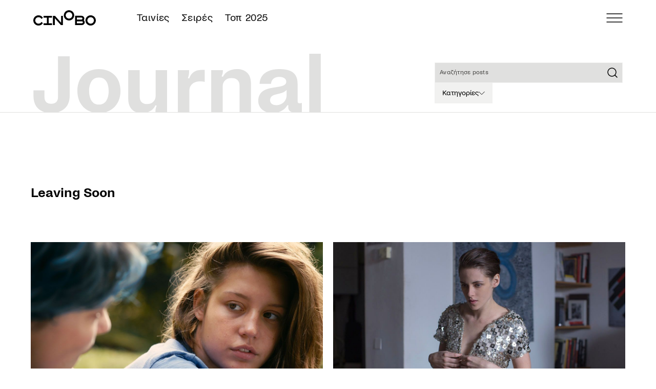

--- FILE ---
content_type: text/html; charset=utf-8
request_url: https://cinobo.com/journal/tags/leaving-soon
body_size: 37613
content:
<!DOCTYPE html><html class="__variable_c6924d __variable_42f062 __variable_d87e8d min-h-screen scroll-pt-18 font-sans" lang="el"><head><meta charSet="utf-8"/><meta name="viewport" content="width=device-width, initial-scale=1, maximum-scale=1"/><link rel="sitemap" type="application/xml" title="sitemap" href="https://cinobo.com/sitemap.xml"/><title>Leaving Soon | Journal | Cinobo</title><meta name="description" content=""/><meta itemProp="name" content="Leaving Soon | Journal | Cinobo"/><meta itemProp="description" content=""/><meta property="og:type" content="website"/><meta property="og:title" content="Leaving Soon | Journal | Cinobo"/><meta property="og:description" content=""/><meta name="twitter:title" content="Leaving Soon | Journal | Cinobo"/><meta name="twitter:description" content=""/><meta name="twitter:site" content="@cinobogr"/><meta name="og:image" property="og:image" content="https://images-2.b-cdn.net/static/cinobo-og.jpg"/><link rel="alternate" hrefLang="el-GR" href="https://cinobo.com/journal/tags/leaving-soon"/><meta name="robots" content="all"/><meta name="googlebot" content="all"/><link rel="canonical" href="https://cinobo.com/journal/tags/leaving-soon"/><meta name="og:url" property="og:url" content="https://cinobo.com/journal/tags/leaving-soon"/><meta name="next-head-count" content="19"/><link rel="preload" href="/_next/static/media/f72b532179cf1596-s.p.woff2" as="font" type="font/woff2" crossorigin="anonymous" data-next-font="size-adjust"/><link rel="preload" href="/_next/static/media/c7037efb763d9435-s.p.woff2" as="font" type="font/woff2" crossorigin="anonymous" data-next-font="size-adjust"/><link rel="preload" href="/_next/static/media/e91aa3a1058d7569-s.p.woff2" as="font" type="font/woff2" crossorigin="anonymous" data-next-font="size-adjust"/><link rel="preload" href="/_next/static/media/f890b772abe1d045-s.p.woff2" as="font" type="font/woff2" crossorigin="anonymous" data-next-font="size-adjust"/><link rel="preload" href="/_next/static/media/10fa79ee5ac1c11d-s.p.woff2" as="font" type="font/woff2" crossorigin="anonymous" data-next-font="size-adjust"/><link rel="preload" href="/_next/static/media/0bdc8027a495f389-s.p.woff2" as="font" type="font/woff2" crossorigin="anonymous" data-next-font="size-adjust"/><link rel="preload" href="/_next/static/media/bdc2df97a6fb29eb-s.p.woff2" as="font" type="font/woff2" crossorigin="anonymous" data-next-font="size-adjust"/><link rel="preload" href="/_next/static/media/a55bc378ea0e96ff-s.p.woff2" as="font" type="font/woff2" crossorigin="anonymous" data-next-font="size-adjust"/><link rel="preload" href="/_next/static/css/b7635d61a9400d0f.css" as="style"/><link rel="stylesheet" href="/_next/static/css/b7635d61a9400d0f.css" data-n-g=""/><link rel="preload" href="/_next/static/css/3a6d8627951047a0.css" as="style"/><link rel="stylesheet" href="/_next/static/css/3a6d8627951047a0.css" data-n-p=""/><noscript data-n-css=""></noscript><script defer="" nomodule="" src="/_next/static/chunks/polyfills-42372ed130431b0a.js"></script><script src="/_next/static/chunks/webpack-3c38c6582526974b.js" defer=""></script><script src="/_next/static/chunks/framework-b0ec748c7a4c483a.js" defer=""></script><script src="/_next/static/chunks/main-037c9d34d4b80a20.js" defer=""></script><script src="/_next/static/chunks/pages/_app-f5cd4e6c9abb7b94.js" defer=""></script><script src="/_next/static/chunks/15-ddee20d17a5f49ff.js" defer=""></script><script src="/_next/static/chunks/129-7daada2a75ac8952.js" defer=""></script><script src="/_next/static/chunks/4574-5d40d394dadfad53.js" defer=""></script><script src="/_next/static/chunks/3417-c8a867e3a7c4c9e2.js" defer=""></script><script src="/_next/static/chunks/7757-2fe4e2a2a4bfaff4.js" defer=""></script><script src="/_next/static/chunks/pages/journal/tags/%5Btag%5D-b62a4af2d36d5ec7.js" defer=""></script><script src="/_next/static/_5dnWfoFBAjh8VAP5CdPT/_buildManifest.js" defer=""></script><script src="/_next/static/_5dnWfoFBAjh8VAP5CdPT/_ssgManifest.js" defer=""></script></head><body class="min-h-screen text-base antialiased"><div id="__next"><div class="__variable_c6924d __variable_42f062 __variable_d87e8d font-sans"><header class="fixed top-0 z-50 flex w-full flex-col bg-white text-black"><div class="flex h-11 w-full items-center justify-start px-4 md:h-14 md:justify-between lg:px-13"><div class="flex md:items-center md:justify-center md:space-x-12"><a href="/"><img alt="Cinobo" loading="lazy" width="122" height="30" decoding="async" data-nimg="1" class="block" style="color:transparent" src="/_next/static/media/Cinobo.45aa1a93.svg"/><img alt="Cinobo" loading="lazy" width="122" height="30" decoding="async" data-nimg="1" class="hidden" style="color:transparent" src="/_next/static/media/cinobo-logo-white.9a1110eb.svg"/></a><ul class="hidden flex-row justify-center space-x-[24px] p-4 text-h6d md:flex"><li><a class=" block py-2 pl-3 pr-4 underline-offset-2 hover:underline md:p-0" href="/tainies">Ταινίες</a></li><li><a class=" block py-2 pl-3 pr-4 underline-offset-2 hover:underline md:p-0" href="/collections/list/973fa28e-7578-4ac3-bfc5-32fe55ba73e1">Σειρές</a></li><li><a class=" block py-2 pl-3 pr-4 underline-offset-2 hover:underline md:p-0" href="/collections/list/caf8e8e3-14fd-410a-9039-9431c5a0746d">Τοπ 2025</a></li></ul></div><div class="ml-auto flex items-center gap-6 md:ml-0"><div class="flex gap-3"><button aria-label="menu"><svg width="32" height="18" viewBox="0 0 32 18" fill="none" xmlns="http://www.w3.org/2000/svg"><path d="M1 0.25C0.585786 0.25 0.25 0.585786 0.25 1C0.25 1.41421 0.585786 1.75 1 1.75V0.25ZM31 1.75C31.4142 1.75 31.75 1.41421 31.75 1C31.75 0.585786 31.4142 0.25 31 0.25V1.75ZM1 1.75H31V0.25H1V1.75Z" fill="black"></path><path d="M1 16.25C0.585786 16.25 0.25 16.5858 0.25 17C0.25 17.4142 0.585786 17.75 1 17.75V16.25ZM31 17.75C31.4142 17.75 31.75 17.4142 31.75 17C31.75 16.5858 31.4142 16.25 31 16.25V17.75ZM1 17.75H31V16.25H1V17.75Z" fill="black"></path><path d="M1 8.25C0.585786 8.25 0.25 8.58579 0.25 9C0.25 9.41421 0.585786 9.75 1 9.75V8.25ZM31 9.75C31.4142 9.75 31.75 9.41421 31.75 9C31.75 8.58579 31.4142 8.25 31 8.25V9.75ZM1 9.75H31V8.25H1V9.75Z" fill="black"></path></svg></button></div></div></div></header><main class="flex flex-1 flex-col mt-11 md:mt-14"><div class="h-23 md:h-11 lg:h-30 flex w-full flex-col justify-end bg-white transition-all duration-300 ease-in-out md:border-b-[1px] md:border-b-gray-200 lg:flex-none lg:px-13 fixed top-11 z-20 md:top-14"><div class="flex flex-col justify-between divide-y md:grid md:flex-none md:grid-cols-12 md:items-end md:gap-5 md:divide-none"><h1 class="px-4 md:col-span-6 lg:px-0"><div class="max-w-[250px] lg:max-w-[587px]"><img alt="Journal" loading="lazy" width="587" height="119" decoding="async" data-nimg="1" style="color:transparent;width:100%;height:auto" src="/_next/static/media/journal.0003e712.svg"/></div></h1><div class="flex flex-shrink flex-row-reverse gap-2 px-4 py-2 md:col-span-6 md:col-start-7 lg:col-span-4 lg:col-start-9 lg:my-auto lg:flex-col lg:gap-3 lg:px-0"><form class="w-full"><div class="flex w-full flex-grow flex-col"><div class="relative z-auto lg:w-full"><input placeholder="Αναζήτησε posts" id=":Rcb6dm:" class="h-8 w-full rounded-none  bg-gray-200 text-black ring-gray-150 placeholder:text-gray-800 overflow-hidden p-2 text-p3 outline-none ring-1 ring-inset placeholder:whitespace-nowrap disabled:text-gray-500 md:text-p2d lg:h-8 focus:ring-blue md:placeholder:text-p3d lg:text-p3d " value=""/><span class="absolute right-[7.5px] top-1/2 -translate-y-1/2 bg-gray-200"><svg width="24" height="24" viewBox="0 0 24 24" fill="none" xmlns="http://www.w3.org/2000/svg"><path d="M11 19C15.4183 19 19 15.4183 19 11C19 6.58172 15.4183 3 11 3C6.58172 3 3 6.58172 3 11C3 15.4183 6.58172 19 11 19Z" stroke="currentColor" stroke-width="1.5" stroke-linecap="round" stroke-linejoin="round"></path><path d="M21.0004 21L16.6504 16.65" stroke="currentColor" stroke-width="1.5" stroke-linecap="round" stroke-linejoin="round"></path></svg></span></div></div></form><div class="relative"><button id="headlessui-disclosure-button-:R1kb6dm:" type="button" aria-expanded="false" data-headlessui-state=""><div class="group flex h-8 items-center gap-2 px-3 py-2 hover:bg-gray-100 lg:w-fit bg-gray-150"><span class="text-p2 font-medium leading-[17px] group-hover:text-blue lg:text-p2d lg:font-normal">Κατηγορίες</span><svg class="group-hover:text-blue rotate-90 transform" width="12" height="12" viewBox="0 0 21 39" fill="none" xmlns="http://www.w3.org/2000/svg"><path d="M1.76172 2.35693L19.2855 19.8807L1.76172 37.4046" stroke="currentColor" stroke-width="3.08571" stroke-linecap="round" stroke-linejoin="round"></path></svg></div></button></div></div></div></div><div class="container-full lg:mt-30"><div class="mt-28 flex flex-col lg:flex-row"><h1 class="flex-1 text-h1 font-semibold capitalize">Leaving Soon</h1><p class="flex-1 text-p1d font-light"></p></div></div><div class="container-full space-y-16 py-10 md:py-16"><div class="grid grid-cols-4 gap-x-4 gap-y-16"><a class="group col-span-2" target="" href="/journal/articles/leaving-soon-oi-tainies-pou-fevgoun-ton-avgousto"><div class="relative mb-3 overflow-hidden md:mb-6 lg:mb-2"><img alt="Leaving Soon: Οι ταινίες που φεύγουν τον Αύγουστο" loading="lazy" width="1200" height="675" decoding="async" data-nimg="1" class="w-full transition-all duration-500 ease-in-out aspect-[870/550] object-cover transition-all duration-500 ease-in-out group-hover:scale-110" style="color:transparent;width:100%;height:auto" src="https://d6k7qsbq6kfu4.cloudfront.net/laviedadele_9bdeffa76f.jpg"/></div><div class="flex flex-col gap-3 lg:gap-3"><h2 class="text-[20px] font-semibold leading-[28px] transition-all duration-500 group-hover:text-orange lg:text-h3d">Leaving Soon: Οι ταινίες που φεύγουν τον Αύγουστο</h2><div class="text-[12px] font-light leading-[17px] lg:text-p1d"><p>Καθώς ο κατάλογος του Cinobo συνεχίζει να εμπλουτίζεται με δεκάδες ταινίες, συλλογές και πρωτότυπα αφιερώματα κάθε μήνα, κάποιοι τίτλοι θα φεύγουν. Με τη νέα μας κατηγορία “Leaving Soon” θα σας ενημερώνουμε κάθε μήνα για τις ταινίες που αποχωρούν, ώστε να μη χάσετε ούτε μία!</p></div><div class="flex flex-col gap-1 text-p4d uppercase tracking-widest text-gray-600 lg:flex-row lg:gap-2 lg:text-labeld">2/8/2021<p class="md:first-letter:pr-2 md:before:content-[&#x27;|&#x27;]">Cinobo<!-- --> <!-- -->  </p></div><div class="flex flex-nowrap gap-1"><button class="cursor-pointer whitespace-nowrap bg-gray-100 px-2 py-1 text-p2 font-[500] font-normal text-blue md:font-[400] lg:text-p2d lg:hover:bg-gray-200">Misc</button></div></div></a><a class="group col-span-2" target="" href="/journal/articles/leaving-soon-oi-tainies-pou-fevgoun-ton-ioulio"><div class="relative mb-3 overflow-hidden md:mb-6 lg:mb-2"><img alt="Leaving Soon: Οι ταινίες που φεύγουν τον Ιούλιο" loading="lazy" width="1200" height="675" decoding="async" data-nimg="1" class="w-full transition-all duration-500 ease-in-out aspect-[870/550] object-cover transition-all duration-500 ease-in-out group-hover:scale-110" style="color:transparent;width:100%;height:auto" src="https://d6k7qsbq6kfu4.cloudfront.net/Personal_Shopper2_1473281b49.jpg"/></div><div class="flex flex-col gap-3 lg:gap-3"><h2 class="text-[20px] font-semibold leading-[28px] transition-all duration-500 group-hover:text-orange lg:text-h3d">Leaving Soon: Οι ταινίες που φεύγουν τον Ιούλιο</h2><div class="text-[12px] font-light leading-[17px] lg:text-p1d"><p>Καθώς ο κατάλογος του Cinobo συνεχίζει να εμπλουτίζεται με δεκάδες ταινίες, συλλογές και πρωτότυπα αφιερώματα κάθε μήνα, κάποιοι τίτλοι θα φεύγουν. Με τη νέα μας κατηγορία “Leaving Soon” θα σας ενημερώνουμε κάθε μήνα για τις ταινίες που αποχωρούν, ώστε να μη χάσετε ούτε μία!</p></div><div class="flex flex-col gap-1 text-p4d uppercase tracking-widest text-gray-600 lg:flex-row lg:gap-2 lg:text-labeld">28/6/2021<p class="md:first-letter:pr-2 md:before:content-[&#x27;|&#x27;]">Cinobo<!-- --> <!-- -->  </p></div><div class="flex flex-nowrap gap-1"><button class="cursor-pointer whitespace-nowrap bg-gray-100 px-2 py-1 text-p2 font-[500] font-normal text-blue md:font-[400] lg:text-p2d lg:hover:bg-gray-200">Misc</button></div></div></a><a class="group " target="" href="/journal/articles/leaving-soon-oi-tainies-pou-fevgoun-ton-maio"><div class="relative mb-3 overflow-hidden md:mb-6 lg:mb-2"><img alt="Leaving Soon: Οι ταινίες που φεύγουν τον Μάιο" loading="lazy" width="1200" height="675" decoding="async" data-nimg="1" class="w-full transition-all duration-500 ease-in-out aspect-[870/550] object-cover transition-all duration-500 ease-in-out group-hover:scale-110" style="color:transparent;width:100%;height:auto" src="https://d6k7qsbq6kfu4.cloudfront.net/01_2ceca90d37.jpg"/></div><div class="flex flex-col gap-3 lg:gap-3"><h2 class="text-[20px] font-semibold leading-[28px] transition-all duration-500 group-hover:text-orange lg:text-h3d">Leaving Soon: Οι ταινίες που φεύγουν τον Μάιο</h2><div class="text-[12px] font-light leading-[17px] lg:text-p1d"><p>Καθώς ο κατάλογος του Cinobo συνεχίζει να εμπλουτίζεται με δεκάδες ταινίες, συλλογές και πρωτότυπα αφιερώματα κάθε μήνα, κάποιοι τίτλοι θα φεύγουν. Με τη νέα μας κατηγορία “Leaving Soon” θα σας ενημερώνουμε κάθε μήνα για τις ταινίες που αποχωρούν, ώστε να μη χάσετε ούτε μία!</p></div><div class="flex flex-col gap-1 text-p4d uppercase tracking-widest text-gray-600 lg:flex-row lg:gap-2 lg:text-labeld">28/4/2021<p class="md:first-letter:pr-2 md:before:content-[&#x27;|&#x27;]">Cinobo<!-- --> <!-- -->  </p></div><div class="flex flex-nowrap gap-1"><button class="cursor-pointer whitespace-nowrap bg-gray-100 px-2 py-1 text-p2 font-[500] font-normal text-blue md:font-[400] lg:text-p2d lg:hover:bg-gray-200">Misc</button></div></div></a><a class="group col-span-2" target="" href="/journal/articles/leaving-soon-gia-na-prolaveis-na-peis-antio"><div class="relative mb-3 overflow-hidden md:mb-6 lg:mb-2"><img alt="Leaving Soon: Για να προλάβεις να πεις αντίο" loading="lazy" width="1200" height="675" decoding="async" data-nimg="1" class="w-full transition-all duration-500 ease-in-out aspect-[870/550] object-cover transition-all duration-500 ease-in-out group-hover:scale-110" style="color:transparent;width:100%;height:auto" src="https://d6k7qsbq6kfu4.cloudfront.net/Chungking_Express_045_5a4d9ef8f8.jpg"/></div><div class="flex flex-col gap-3 lg:gap-3"><h2 class="text-[20px] font-semibold leading-[28px] transition-all duration-500 group-hover:text-orange lg:text-h3d">Leaving Soon: Για να προλάβεις να πεις αντίο</h2><div class="text-[12px] font-light leading-[17px] lg:text-p1d"><p>Καθώς ο κατάλογος του Cinobo συνεχίζει να εμπλουτίζεται με δεκάδες ταινίες, συλλογές και πρωτότυπα αφιερώματα κάθε μήνα, κάποιοι τίτλοι θα φεύγουν. Με τη νέα μας κατηγορία “Leaving Soon” θα σας ενημερώνουμε κάθε μήνα για τις ταινίες που αποχωρούν, ώστε να μη χάσετε ούτε μία!</p></div><div class="flex flex-col gap-1 text-p4d uppercase tracking-widest text-gray-600 lg:flex-row lg:gap-2 lg:text-labeld">9/4/2021<p class="md:first-letter:pr-2 md:before:content-[&#x27;|&#x27;]">Cinobo<!-- --> <!-- -->  </p></div><div class="flex flex-nowrap gap-1"><button class="cursor-pointer whitespace-nowrap bg-gray-100 px-2 py-1 text-p2 font-[500] font-normal text-blue md:font-[400] lg:text-p2d lg:hover:bg-gray-200">Misc</button></div></div></a></div></div><div class="bg-blue"><div class="container-full flex flex-col divide-y py-6 lg:gap-2 lg:pb-16 lg:pt-12"><h2 class="mb-2 text-h3 font-semibold text-white lg:mb-0 lg:text-h3d">Journal</h2><p class="pt-4 text-h5d font-semibold text-white lg:pt-9 lg:text-h1d">Εδώ σημειώνουμε όλα όσα θέλουμε να πούμε για το σινεμά του Cinobo, και όχι μόνο. Μάθε τα πάντα για τις <a class="text-orange underline underline-offset-2 transition-all duration-500 lg:hover:text-black" href="/journal/categories/premieres">Πρεμιέρες</a>, τις <a class="text-orange underline underline-offset-2 transition-all duration-500 lg:hover:text-black" href="/journal/categories/sylloges">Συλλογές</a> και τα <a class="text-orange underline underline-offset-2 transition-all duration-500 lg:hover:text-black" href="/journal/categories/prosechos">Προσεχώς</a>, ενημερώσου για την επικαιρότητα στα <a class="text-orange underline underline-offset-2 transition-all duration-500 lg:hover:text-black" href="/journal/categories/frames">Frames</a>, πήγαινε behind the scenes στα <a class="text-orange underline underline-offset-2 transition-all duration-500 lg:hover:text-black" href="/journal/categories/extras">Extras</a> και εξερεύνησε πολλά ακόμα στα <a class="text-orange underline underline-offset-2 transition-all duration-500 lg:hover:text-black" href="/journal/categories/misc">Misc</a>.</p></div></div></main><div class="relative z-10 bg-white"><footer class="z-10 mx-auto w-full bg-gray-100 pt-6 md:pb-10 md:pt-12"><div class="container-full flex flex-col md:block"><div class="order-2 pt-4 md:mb-10 md:grid md:grid-cols-12 md:items-start md:gap-4 md:pt-0"><div class="flex flex-col items-center md:col-span-3 md:block md:justify-start"><h2 class="mb-2 text-p3 font-medium md:mb-3 md:text-p2d md:font-normal">Κατέβασε τις εφαρμογές μας</h2><div class="mb-7 flex gap-2 md:mb-0 md:flex-nowrap md:gap-0 md:space-x-3"><a target="_blank" rel="noreferrer" href="https://play.google.com/store/apps/details?id=com.mseven.android" class="relative h-7 w-[118px] md:inline-block"><img alt="Google Play logo" loading="lazy" width="118" height="35" decoding="async" data-nimg="1" class="w-full transition-all duration-500 ease-in-out " style="color:transparent;width:100%;height:auto" src="/_next/static/media/google-play.d8058a1b.svg"/></a><a target="_blank" rel="noreferrer" href="https://apps.apple.com/gr/app/cinobo/id1489327690?l=el" class="relative h-7 w-[104px] md:inline-block"><img alt=" App Store logo" loading="lazy" width="104" height="35" decoding="async" data-nimg="1" class="w-full transition-all duration-500 ease-in-out " style="color:transparent;width:100%;height:auto" src="/_next/static/media/app-store.f77c5686.svg"/></a></div></div><div class="md-gap-0 flex flex-col items-center gap-2 md:col-span-3 md:col-start-5 md:block"><h2 class="text-p3 font-medium md:mb-3 md:text-p2d md:font-normal">Ακολούθησέ μας στα social media</h2><div class="mb-5 flex gap-3 md:mb-0 md:gap-0 md:space-x-5"><a href="https://twitter.com/CinoboGR" aria-label="twitter" target="_blank" rel="noreferrer"><svg width="30" height="30" viewBox="0 0 25 26" fill="none" xmlns="http://www.w3.org/2000/svg"><rect width="25" height="25" transform="translate(0 0.5)" fill="none"></rect><path d="M21.2491 1.00011C21.8915 1.00011 22.5339 1.00011 23.1763 1.00011C23.0287 1.17925 22.8818 1.35907 22.7332 1.53742C21.0346 3.57702 19.3358 5.61641 17.637 7.65581C16.7808 8.68368 15.9247 9.71167 15.0672 10.7384C15.0358 10.7761 15.037 10.7986 15.0635 10.8374C15.2044 11.0446 15.3421 11.254 15.481 11.4627C16.9025 13.5995 18.3239 15.7364 19.7455 17.8732C21.038 19.8159 22.3305 21.7585 23.6234 23.701C23.7124 23.8347 23.8042 23.9665 23.8947 24.0992C23.8928 24.1032 23.8911 24.1103 23.889 24.1105C23.8739 24.1115 23.8586 24.111 23.8434 24.111H17.3719C17.3582 24.0877 17.3454 24.0638 17.3305 24.0413C17.1864 23.8245 17.0417 23.6081 16.8976 23.3914C16.0207 22.0732 15.1441 20.755 14.2672 19.4368C13.3333 18.033 12.3991 16.6293 11.4651 15.2255C11.4463 15.1973 11.427 15.1696 11.4056 15.138C11.3881 15.1582 11.3765 15.1711 11.3655 15.1843C10.399 16.3444 9.43266 17.5044 8.46628 18.6645C7.00929 20.4135 5.55224 22.1624 4.09554 23.9117C4.0415 23.9766 3.99084 24.0445 3.9386 24.111C3.30761 24.111 2.67662 24.1111 2.04562 24.1105C2.03041 24.1105 2.01521 24.1032 2.00001 24.0992C2.0135 24.0862 2.0283 24.0743 2.04029 24.0599C3.38991 22.4403 4.73932 20.8204 6.08874 19.2006C7.55959 17.435 9.03029 15.6693 10.5022 13.9047C10.5378 13.8621 10.542 13.8351 10.5095 13.787C10.295 13.4701 10.0844 13.1505 9.87235 12.8319C9.02966 11.5654 8.18686 10.299 7.34423 9.03244C6.51883 7.7918 5.69366 6.551 4.86827 5.31035C3.98691 3.98559 3.10554 2.66084 2.22373 1.3364C2.15089 1.227 2.07466 1.12 2 1.01188C2.0019 1.00796 2.0036 1.00077 2.00573 1.00063C2.02088 0.999648 2.03611 1.00011 2.05132 1.00011C4.20848 1.00011 6.36564 1.00011 8.52281 1.00011C8.53384 1.01836 8.54421 1.03707 8.55599 1.05478C9.27462 2.13524 9.99333 3.21563 10.7121 4.29598C11.7816 5.90356 12.8512 7.51112 13.9208 9.11865C14.0034 9.24281 14.0864 9.36671 14.1722 9.49517C14.2087 9.45188 14.2413 9.41382 14.2734 9.37533C16.0103 7.29017 17.7473 5.20501 19.4841 3.11978C20.0726 2.41331 20.6608 1.70667 21.2491 1.00011ZM4.6286 2.50112C4.64842 2.53142 4.66059 2.55062 4.67332 2.56942C4.94113 2.9651 5.20903 3.36072 5.47686 3.75638C7.00219 6.00973 8.52751 8.26308 10.0528 10.5164C11.4355 12.5591 12.8182 14.6017 14.201 16.6443C15.5511 18.6387 16.9013 20.6329 18.2507 22.6278C18.2739 22.6622 18.2974 22.6762 18.3384 22.6762C19.2886 22.675 20.2388 22.6753 21.189 22.6751C21.2051 22.6751 21.2213 22.673 21.2438 22.6714C21.2317 22.6508 21.2239 22.6356 21.2144 22.6217C19.8873 20.661 18.56 18.7005 17.2328 16.7399C15.8315 14.67 14.4301 12.6001 13.0288 10.5302C11.228 7.86994 9.42718 5.20972 7.6274 2.54874C7.60213 2.51138 7.57573 2.50022 7.53371 2.50027C6.58921 2.50137 5.64471 2.50111 4.70022 2.50111L4.6286 2.50112Z" fill="currentColor"></path></svg></a><a href="https://www.facebook.com/CinoboGR" aria-label="facebook" target="_blank" rel="noreferrer"><svg class="" xmlns="http://www.w3.org/2000/svg" viewBox="0 0 51 50" width="30" height="30" fill="none"><path d="M25.5 0C39.5833 0 51 11.2613 51 25.1528C51 37.7073 41.675 48.1131 29.4844 50V32.4235H35.4261L36.5566 25.1528H29.4844V20.4345C29.4844 18.4454 30.4722 16.5065 33.64 16.5065H36.8555V10.3166C36.8555 10.3166 33.9373 9.82531 31.1474 9.82531C25.3226 9.82531 21.5156 13.3074 21.5156 19.6113V25.1528H15.041V32.4235H21.5156V50C9.32498 48.1131 0 37.7073 0 25.1528C0 11.2613 11.4167 0 25.5 0Z" fill="currentColor"></path></svg></a><a href="https://www.instagram.com/cinobo" aria-label="instagram" target="_blank" rel="noreferrer"><svg class="" xmlns="http://www.w3.org/2000/svg" viewBox="0 0 47 47" width="30" height="30" fill="none"><path fill-rule="evenodd" clip-rule="evenodd" d="M11.4324 23.5C11.4324 16.8352 16.8352 11.4324 23.5 11.4324C30.1648 11.4324 35.5676 16.8352 35.5676 23.5C35.5676 30.1648 30.1648 35.5676 23.5 35.5676C16.8352 35.5676 11.4324 30.1648 11.4324 23.5ZM23.5 31.3333C19.1737 31.3333 15.6667 27.8263 15.6667 23.5C15.6667 19.1737 19.1737 15.6667 23.5 15.6667C27.8262 15.6667 31.3333 19.1737 31.3333 23.5C31.3333 27.8263 27.8262 31.3333 23.5 31.3333Z" fill="currentColor"></path><path d="M36.0443 13.7756C37.6018 13.7756 38.8644 12.5131 38.8644 10.9557C38.8644 9.39821 37.6018 8.13562 36.0443 8.13562C34.487 8.13562 33.2244 9.39821 33.2244 10.9557C33.2244 12.5131 34.487 13.7756 36.0443 13.7756Z" fill="currentColor"></path><path fill-rule="evenodd" clip-rule="evenodd" d="M23.5 0C17.1178 0 16.3175 0.0270522 13.811 0.141418C11.3097 0.255503 9.60138 0.652797 8.10661 1.23377C6.56127 1.83423 5.25074 2.63777 3.94421 3.94421C2.63777 5.25074 1.83423 6.56127 1.23377 8.10661C0.652797 9.60138 0.255503 11.3097 0.141418 13.811C0.0270522 16.3175 0 17.1178 0 23.5C0 29.8822 0.0270522 30.6825 0.141418 33.189C0.255503 35.6903 0.652797 37.3986 1.23377 38.8934C1.83423 40.4387 2.63777 41.7493 3.94421 43.0558C5.25074 44.3622 6.56127 45.1658 8.10661 45.7663C9.60138 46.3472 11.3097 46.7445 13.811 46.8586C16.3175 46.9729 17.1178 47 23.5 47C29.8822 47 30.6825 46.9729 33.189 46.8586C35.6903 46.7445 37.3986 46.3472 38.8934 45.7663C40.4387 45.1658 41.7493 44.3622 43.0558 43.0558C44.3622 41.7493 45.1658 40.4387 45.7663 38.8934C46.3472 37.3986 46.7445 35.6903 46.8586 33.189C46.9729 30.6825 47 29.8822 47 23.5C47 17.1178 46.9729 16.3175 46.8586 13.811C46.7445 11.3097 46.3472 9.60138 45.7663 8.10661C45.1658 6.56127 44.3622 5.25074 43.0558 3.94421C41.7493 2.63777 40.4387 1.83423 38.8934 1.23377C37.3986 0.652797 35.6903 0.255503 33.189 0.141418C30.6825 0.0270522 29.8822 0 23.5 0ZM23.5001 4.23423C29.7748 4.23423 30.518 4.2582 32.996 4.37126C35.2872 4.47574 36.5316 4.85857 37.3596 5.1804C38.4566 5.60671 39.2394 6.11594 40.0617 6.93833C40.8841 7.76062 41.3933 8.54345 41.8196 9.64037C42.1414 10.4684 42.5243 11.7128 42.6287 14.004C42.7418 16.482 42.7658 17.2252 42.7658 23.5C42.7658 29.7748 42.7418 30.518 42.6287 32.996C42.5243 35.2872 42.1414 36.5316 41.8196 37.3596C41.3933 38.4566 40.8841 39.2394 40.0617 40.0617C39.2394 40.8841 38.4566 41.3933 37.3596 41.8196C36.5316 42.1414 35.2872 42.5243 32.996 42.6287C30.5184 42.7418 29.7752 42.7658 23.5001 42.7658C17.2248 42.7658 16.4817 42.7418 14.004 42.6287C11.7128 42.5243 10.4685 42.1414 9.64038 41.8196C8.54346 41.3933 7.76062 40.8841 6.93833 40.0617C6.11604 39.2394 5.60671 38.4566 5.18041 37.3596C4.85858 36.5316 4.47574 35.2872 4.37126 32.996C4.25821 30.518 4.23423 29.7748 4.23423 23.5C4.23423 17.2252 4.25821 16.482 4.37126 14.004C4.47574 11.7128 4.85858 10.4684 5.18041 9.64037C5.60671 8.54345 6.11594 7.76062 6.93833 6.93833C7.76062 6.11594 8.54346 5.60671 9.64038 5.1804C10.4685 4.85857 11.7128 4.47574 14.004 4.37126C16.482 4.2582 17.2253 4.23423 23.5001 4.23423Z" fill="currentColor"></path></svg></a><a href="https://www.youtube.com/cinobo" aria-label="youtube" target="_blank" rel="noreferrer"><svg xmlns="http://www.w3.org/2000/svg" viewBox="0 0 49 34" width="30" height="30" fill="none"><path fill-rule="evenodd" clip-rule="evenodd" d="M43.644 1.01473C45.7523 1.57328 47.4124 3.21932 47.9759 5.30876C49 9.09703 49 16.9998 49 16.9998C49 16.9998 49 24.903 47.9759 28.6908C47.4124 30.7803 45.7523 32.4267 43.644 32.9849C39.8228 34 24.4998 34 24.4998 34C24.4998 34 9.17724 34 5.35598 32.9849C3.24771 32.4267 1.58755 30.7803 1.02409 28.6908C0 24.903 0 16.9998 0 16.9998C0 16.9998 0 9.09703 1.02409 5.30876C1.58755 3.21932 3.24771 1.57328 5.35598 1.01473C9.17724 0 24.4998 0 24.4998 0C24.4998 0 39.8228 0 43.644 1.01473ZM32.3299 17.0002L19.6 24.2857V9.71395L32.3299 17.0002Z" fill="currentColor"></path></svg></a></div></div><div class="flex flex-col gap-4 border-b border-b-gray-200 pb-2 md:col-span-5 md:col-start-8 md:block md:gap-0 md:border-none md:pb-0"><h2 class="text-p3 font-medium md:mb-3 md:text-p2d md:font-normal">Θέλεις να λαμβάνεις νέα, προσφορές και προτάσεις του Cinobo; </h2><form><div class="mb-2 flex items-start justify-start gap-1 md:w-full md:flex-wrap md:justify-center md:gap-2"><div class="flex-1"><div class="flex w-full flex-grow flex-col"><div class="relative z-auto "><input type="text" placeholder="Συμπλήρωσε το email σου για να παίρνεις το newsletter μας" id=":Rar6d6dm:" class="h-8 w-full rounded-none  bg-gray-200 text-black ring-gray-150 placeholder:text-gray-800 overflow-hidden p-2 text-p3 outline-none ring-1 ring-inset placeholder:whitespace-nowrap disabled:text-gray-500 md:text-p2d lg:h-8 focus:ring-blue md:placeholder:text-p3d lg:text-p3d " value=""/></div></div></div><button class="rounded-[30px] px-6 py-2 text-p2d false cursor-pointer whitespace-nowrap bg-blue font-medium text-white transition-all duration-500 hover:bg-black hover:text-white lg:w-fit undefined">ΕΓΓΡΑΦΗ</button></div><div class="flex items-center rounded text-p4 font-light"><input type="checkbox" id=":R1b6d6dm:" aria-label="Έχω διαβάσει και συμφωνώ με την πολιτική απορρήτου" class="hidden"/><label for=":R1b6d6dm:" class="flex w-full items-center flex-row "><span class="mb-[1px] h-3 w-3 shrink-0 rounded-full ring-1 ring-inset ring-gray-400"></span><span class="cursor-pointer text-p3d leading-4 [&amp;_a]:underline ml-2 ">Έχω διαβάσει και συμφωνώ με την πολιτική απορρήτου</span></label></div></form></div></div><div class="order-1 border-b border-b-gray-200 pb-3 md:grid md:grid-cols-12 md:gap-4 md:border-none md:pb-0"><div class="flex justify-center md:col-span-3 md:block md:self-end"><a class="relative block h-10 w-[202px]" href="/"><img alt="Cinobo logo" loading="lazy" width="202" height="50" decoding="async" data-nimg="1" class="w-full transition-all duration-500 ease-in-out " style="color:transparent;width:100%;height:auto" src="/_next/static/media/Cinobo.45aa1a93.svg"/></a></div><div class="hidden self-end md:col-span-3 md:col-start-5 md:block"><p class="text-p4d font-light">Copyright @2026 Cinobo</p></div><div class="hidden md:col-span-5 md:col-start-8 md:block"><div class="text-p3d font-light md:grid md:grid-cols-4"><ul class="md:space-y-2"><li><a class="underline-offset-2 hover:underline" href="/">Αρχική</a></li><li><a class="underline-offset-2 hover:underline" href="/tainies">Ταινίες</a></li><li><a class="underline-offset-2 hover:underline" href="/collections/list/973fa28e-7578-4ac3-bfc5-32fe55ba73e1">Σειρές</a></li></ul><ul class="md:space-y-2"><li><a class="underline-offset-2 hover:underline" href="/journal">Journal</a></li><li><a class="underline-offset-2 hover:underline" href="/gift-card">Gift Card</a></li><li><a class="underline-offset-2 hover:underline" href="/cinobo-pass">Cinobo Pass</a></li></ul><ul class="md:space-y-2"><li><a class="underline-offset-2 hover:underline" href="/about">Ποιοι είμαστε</a></li><li><a class="underline-offset-2 hover:underline" href="/help">Κέντρο βοήθειας</a></li><li><a class="underline-offset-2 hover:underline" href="/in-cinemas">Διανομή</a></li></ul><ul class="md:space-y-2"><li><a class="underline-offset-2 hover:underline" href="/terms">Όροι χρήσης</a></li><li><a class="underline-offset-2 hover:underline" href="/privacy-policy">Πολιτική απορρήτου</a></li><li><a class="underline-offset-2 hover:underline" href="/cookies?dialog=cookies">Προτιμήσεις cookies</a></li></ul></div></div></div><div class="order-3 flex gap-16 py-4 md:hidden"><ul class="flex flex-col gap-1 text-p3 font-light"><li><a href="/">Αρχική</a></li><li><a href="/tainies">Ταινίες</a></li><li><a href="/journal">Journal</a></li><li><a href="/gift-card">Gift Card</a></li><li><a href="/cinobo-pass">Cinobo Pass</a></li></ul><ul class="flex flex-col gap-1 text-p3 font-light"><li><a href="/about">Ποιοι είμαστε</a></li><li><a href="/help">Κέντρο βοήθειας</a></li><li><a href="/in-cinemas">Διανομή</a></li></ul></div><div class="order-4 md:hidden"><ul class="flex justify-center gap-4 pb-3 text-p4"><li><a href="/terms">Όροι χρήσης</a></li><li><a href="/privacy-policy">Πολιτική απορρήτου</a></li><li><a href="/cookies?dialog=cookies">Προτιμήσεις cookies</a></li></ul></div></div></footer><div class="z-50 bg-gray-150"><div class="container-full flex items-center gap-x-4 max-md:flex-col md:gap-x-8 gap-y-3 py-4"><div class="flex items-center gap-x-4 md:gap-x-8"><div><img src="https://images-2.b-cdn.net/static/creative_europe_media_el.png" class="max-h-[32px] md:max-h-[32px]"/></div><div><img src="https://images-2.b-cdn.net/static/european_union_el.png" class="max-h-[32px] md:max-h-[32px]"/></div></div><div class="h-[32px] md:h-[32px]"><svg xmlns="http://www.w3.org/2000/svg" width="100%" height="100%" viewBox="0 0 862.62 64"><path d="M 432.1 38.74 L 432.1 41.53 L 424.64 41.53 L 428.42 35.9 C 428.56 35.7 428.69 35.47 428.82 35.24 C 428.953 34.999 429.067 34.749 429.16 34.49 C 429.261 34.223 429.341 33.949 429.4 33.67 C 429.468 33.388 429.502 33.1 429.5 32.81 C 429.499 32.604 429.472 32.399 429.42 32.2 C 429.377 32.012 429.303 31.833 429.2 31.67 C 429.115 31.524 429.003 31.395 428.87 31.29 C 428.737 31.199 428.581 31.15 428.42 31.15 C 428.107 31.144 427.819 31.32 427.68 31.6 C 427.499 31.934 427.41 32.31 427.42 32.69 C 427.41 32.87 427.41 33.05 427.42 33.23 L 424.8 33.23 C 424.811 32.554 424.908 31.882 425.09 31.23 C 425.245 30.679 425.492 30.159 425.82 29.69 C 426.112 29.276 426.495 28.934 426.94 28.69 C 427.394 28.455 427.899 28.335 428.41 28.34 C 428.887 28.34 429.358 28.446 429.79 28.65 C 430.236 28.864 430.629 29.175 430.94 29.56 C 431.281 29.983 431.541 30.464 431.71 30.98 C 431.906 31.58 432.001 32.209 431.99 32.84 C 431.995 33.256 431.962 33.671 431.89 34.08 C 431.827 34.423 431.727 34.759 431.59 35.08 C 431.463 35.396 431.309 35.7 431.13 35.99 C 430.94 36.28 430.74 36.57 430.5 36.87 L 429.06 38.69 L 432.1 38.74 Z M 436.68 28.36 C 436.033 28.344 435.401 28.561 434.9 28.97 C 434.378 29.397 433.961 29.937 433.68 30.55 C 433.345 31.245 433.107 31.981 432.97 32.74 C 432.67 34.366 432.67 36.034 432.97 37.66 C 433.104 38.416 433.343 39.15 433.68 39.84 C 433.971 40.449 434.391 40.988 434.91 41.42 C 435.957 42.234 437.423 42.234 438.47 41.42 C 438.984 40.985 439.399 40.447 439.69 39.84 C 440.027 39.15 440.266 38.416 440.4 37.66 C 440.7 36.034 440.7 34.366 440.4 32.74 C 440.263 31.981 440.025 31.245 439.69 30.55 C 439.399 29.946 438.975 29.416 438.45 29 C 437.952 28.592 437.324 28.376 436.68 28.39 M 437.43 31.73 C 437.646 32.054 437.804 32.413 437.9 32.79 C 438.022 33.211 438.102 33.643 438.14 34.08 C 438.233 34.834 438.233 35.596 438.14 36.35 C 438.102 36.79 438.021 37.225 437.9 37.65 C 437.806 38.031 437.647 38.393 437.43 38.72 C 437.278 38.992 436.991 39.16 436.68 39.16 C 436.363 39.161 436.07 38.993 435.91 38.72 C 435.689 38.394 435.527 38.032 435.43 37.65 C 435.318 37.223 435.238 36.789 435.19 36.35 C 435.15 35.897 435.13 35.517 435.13 35.21 C 435.13 34.91 435.13 34.53 435.19 34.08 C 435.237 33.645 435.318 33.213 435.43 32.79 C 435.529 32.412 435.691 32.054 435.91 31.73 C 436.07 31.457 436.363 31.289 436.68 31.29 C 436.985 31.284 437.27 31.44 437.43 31.7 L 437.43 31.73 Z M 445.51 38.73 L 447 36.92 C 447.23 36.62 447.44 36.33 447.62 36.04 C 447.802 35.751 447.96 35.446 448.09 35.13 C 448.222 34.807 448.323 34.472 448.39 34.13 C 448.457 33.72 448.49 33.305 448.49 32.89 C 448.498 32.258 448.4 31.63 448.2 31.03 C 448.036 30.512 447.774 30.03 447.43 29.61 C 447.12 29.228 446.731 28.917 446.29 28.7 C 445.858 28.496 445.387 28.39 444.91 28.39 C 444.395 28.384 443.887 28.504 443.43 28.74 C 442.988 28.984 442.609 29.326 442.32 29.74 C 441.992 30.209 441.745 30.729 441.59 31.28 C 441.403 31.931 441.306 32.603 441.3 33.28 L 443.96 33.28 C 443.945 33.1 443.945 32.92 443.96 32.74 C 443.947 32.361 444.033 31.985 444.21 31.65 C 444.352 31.368 444.644 31.193 444.96 31.2 C 445.118 31.201 445.271 31.249 445.4 31.34 C 445.536 31.444 445.651 31.573 445.74 31.72 C 445.843 31.883 445.917 32.062 445.96 32.25 C 446.009 32.45 446.033 32.655 446.03 32.86 C 446.03 33.149 446 33.437 445.94 33.72 C 445.873 33.998 445.79 34.272 445.69 34.54 C 445.597 34.799 445.483 35.049 445.35 35.29 C 445.234 35.518 445.104 35.739 444.96 35.95 L 441.18 41.58 L 448.64 41.58 L 448.64 38.74 L 445.51 38.73 Z M 452.21 31.63 L 452.21 41.52 L 454.61 41.52 L 454.61 28.88 L 450.88 28.88 L 450.88 31.64 L 452.21 31.63 Z M 461.29 34.88 L 457.77 34.88 L 457.77 37.4 L 461.29 37.4 L 461.29 34.88 Z M 466.57 38.73 L 468 36.92 C 468.23 36.62 468.44 36.33 468.62 36.04 C 468.802 35.751 468.96 35.446 469.09 35.13 C 469.222 34.807 469.323 34.472 469.39 34.13 C 469.462 33.721 469.495 33.306 469.49 32.89 C 469.495 32.259 469.401 31.631 469.21 31.03 C 469.038 30.513 468.774 30.032 468.43 29.61 C 468.12 29.228 467.731 28.917 467.29 28.7 C 466.858 28.497 466.387 28.391 465.91 28.39 C 465.395 28.384 464.887 28.504 464.43 28.74 C 463.987 28.987 463.605 29.328 463.31 29.74 C 462.989 30.212 462.746 30.732 462.59 31.28 C 462.398 31.929 462.301 32.603 462.3 33.28 L 465 33.28 C 464.985 33.1 464.985 32.92 465 32.74 C 464.987 32.361 465.073 31.985 465.25 31.65 C 465.392 31.368 465.684 31.193 466 31.2 C 466.158 31.201 466.311 31.249 466.44 31.34 C 466.576 31.444 466.691 31.573 466.78 31.72 C 466.883 31.883 466.957 32.062 467 32.25 C 467.049 32.45 467.073 32.655 467.07 32.86 C 467.07 33.149 467.04 33.437 466.98 33.72 C 466.913 33.998 466.83 34.272 466.73 34.54 C 466.637 34.799 466.523 35.049 466.39 35.29 C 466.27 35.52 466.13 35.75 466 35.95 L 462.21 41.58 L 469.68 41.58 L 469.68 38.74 L 466.57 38.73 Z M 474.18 28.35 C 473.533 28.334 472.901 28.551 472.4 28.96 C 471.881 29.39 471.465 29.93 471.18 30.54 C 470.844 31.233 470.609 31.971 470.48 32.73 C 470.321 33.54 470.241 34.364 470.24 35.19 C 470.242 36.015 470.319 36.839 470.47 37.65 C 470.6 38.406 470.836 39.14 471.17 39.83 C 471.461 40.439 471.881 40.978 472.4 41.41 C 473.451 42.222 474.919 42.222 475.97 41.41 C 476.48 40.975 476.893 40.436 477.18 39.83 C 477.522 39.142 477.761 38.407 477.89 37.65 C 478.041 36.839 478.118 36.015 478.12 35.19 C 478.119 34.364 478.039 33.54 477.88 32.73 C 477.747 31.972 477.511 31.235 477.18 30.54 C 476.899 29.95 476.497 29.425 476 29 C 475.499 28.591 474.867 28.374 474.22 28.39 M 474.98 31.73 C 475.192 32.056 475.35 32.414 475.45 32.79 C 475.564 33.213 475.641 33.644 475.68 34.08 C 475.773 34.834 475.773 35.596 475.68 36.35 C 475.64 36.789 475.563 37.224 475.45 37.65 C 475.352 38.03 475.193 38.391 474.98 38.72 C 474.825 38.993 474.534 39.161 474.22 39.16 C 473.904 39.159 473.612 38.992 473.45 38.72 C 473.233 38.393 473.074 38.031 472.98 37.65 C 472.868 37.223 472.788 36.789 472.74 36.35 C 472.74 35.9 472.67 35.52 472.67 35.21 C 472.67 34.9 472.67 34.53 472.74 34.08 C 472.787 33.645 472.868 33.213 472.98 32.79 C 473.076 32.413 473.234 32.054 473.45 31.73 C 473.612 31.458 473.904 31.291 474.22 31.29 C 474.514 31.296 474.785 31.45 474.94 31.7 L 474.98 31.73 Z M 483.05 38.73 L 484.49 36.91 C 484.717 36.629 484.928 36.336 485.12 36.03 C 485.299 35.74 485.453 35.436 485.58 35.12 C 485.717 34.799 485.817 34.463 485.88 34.12 C 485.955 33.711 485.992 33.296 485.99 32.88 C 485.998 32.248 485.9 31.62 485.7 31.02 C 485.531 30.504 485.271 30.023 484.93 29.6 C 484.62 29.218 484.231 28.907 483.79 28.69 C 483.355 28.487 482.88 28.382 482.4 28.38 C 481.889 28.375 481.384 28.495 480.93 28.73 C 480.485 28.974 480.102 29.316 479.81 29.73 C 479.482 30.199 479.235 30.719 479.08 31.27 C 478.898 31.922 478.801 32.594 478.79 33.27 L 481.45 33.27 C 481.44 33.09 481.44 32.91 481.45 32.73 C 481.44 32.35 481.529 31.974 481.71 31.64 C 481.849 31.36 482.137 31.184 482.45 31.19 C 482.611 31.188 482.768 31.237 482.9 31.33 C 483.033 31.437 483.148 31.566 483.24 31.71 C 483.335 31.876 483.406 32.054 483.45 32.24 C 483.502 32.439 483.529 32.644 483.53 32.85 C 483.532 33.14 483.498 33.428 483.43 33.71 C 483.371 33.989 483.291 34.263 483.19 34.53 C 483.097 34.789 482.983 35.039 482.85 35.28 C 482.72 35.51 482.59 35.74 482.45 35.94 L 478.67 41.57 L 486.13 41.57 L 486.13 38.74 L 483.05 38.73 Z M 491.38 31.63 L 487.76 41.52 L 490.41 41.52 L 495.11 28.87 L 487.5 28.87 L 487.5 31.63 L 491.38 31.63 Z" fill="#cac9c8"></path><path d="M 394.54 15.41 C 402.92 18.98 407.54 17.28 411.83 13.82 C 414.83 11.36 417.55 8.82 422.17 8.66 L 422.17 12.28 C 418.51 12.5 416.79 14.42 414.1 16.62 C 409.72 20.2 404.85 23.15 394.54 19.28 L 394.54 15.41 M 394.54 22.69 L 394.54 26.56 C 404.85 30.43 409.72 27.48 414.1 23.89 C 416.79 21.7 418.51 19.78 422.17 19.56 L 422.17 15.94 C 417.55 16.07 414.84 18.63 411.83 21.09 C 407.59 24.55 402.92 26.25 394.54 22.69 M 394.54 8.69 L 394.54 12.56 C 404.85 16.43 409.29 13.48 413.67 9.89 C 416.36 7.7 418.51 5.78 422.17 5.56 L 422.17 1.91 C 417.55 2.04 414.41 4.6 411.41 7.06 C 407.16 10.53 402.92 12.22 394.54 8.66 M 430.27 6.25 L 430.27 9.6 L 436.84 9.6 L 436.84 13.94 L 430.27 13.94 L 430.27 17.39 L 437.16 17.39 L 437.16 21.75 L 425.16 21.75 L 425.16 1.91 L 437.16 1.91 L 437.16 6.25 L 430.27 6.25 Z M 438.78 1.91 L 444.83 11.6 L 438.49 21.75 L 453.59 21.75 L 453.59 17.38 L 447.26 17.38 L 450.84 11.66 L 447.49 6.25 L 453.3 6.25 L 453.3 1.91 L 438.78 1.91 Z M 473.29 1.91 L 456.11 1.91 L 456.11 21.75 L 461.26 21.75 L 461.26 6.25 L 468.14 6.25 L 468.14 21.75 L 473.29 21.75 L 473.29 1.91 Z M 488.29 18.31 L 489.56 21.75 L 495.06 21.75 L 487.61 1.91 L 482 1.91 L 474.36 21.75 L 479.83 21.75 L 481.19 18.31 L 488.29 18.31 Z M 486.9 14.31 L 482.65 14.31 L 484.78 8 L 486.9 14.31 Z M 409.25 33 L 409.25 41.57 L 422.11 41.57 L 422.11 33 L 409.25 33 Z M 418 35.72 L 418.11 35.38 L 418.22 35.72 L 418.55 35.72 L 418.28 35.91 L 418.38 36.24 L 418.11 36.03 L 417.83 36.24 L 417.94 35.91 L 417.68 35.72 L 418 35.72 Z M 412.47 37.15 L 412.79 37.15 L 412.9 36.82 L 413.01 37.15 L 413.34 37.15 L 413.07 37.35 L 413.17 37.67 L 412.9 37.47 L 412.62 37.67 L 412.73 37.35 L 412.47 37.15 Z M 413.54 39.15 L 413.27 38.94 L 412.99 39.15 L 413.1 38.82 L 412.84 38.63 L 413.16 38.63 L 413.27 38.29 L 413.38 38.63 L 413.71 38.63 L 413.44 38.82 L 413.54 39.15 Z M 413.44 35.95 L 413.54 36.28 L 413.27 36.07 L 412.99 36.28 L 413.1 35.95 L 412.84 35.76 L 413.16 35.76 L 413.27 35.42 L 413.38 35.76 L 413.71 35.76 L 413.44 35.95 Z M 414.56 40.2 L 414.29 39.99 L 414.01 40.2 L 414.12 39.87 L 413.87 39.68 L 414.19 39.68 L 414.29 39.34 L 414.4 39.68 L 414.73 39.68 L 414.46 39.87 L 414.56 40.2 Z M 414.46 34.9 L 414.56 35.23 L 414.29 35.02 L 414.01 35.23 L 414.12 34.9 L 413.87 34.71 L 414.19 34.71 L 414.29 34.37 L 414.4 34.71 L 414.73 34.71 L 414.46 34.9 Z M 415.96 40.58 L 415.69 40.38 L 415.41 40.58 L 415.52 40.25 L 415.26 40.06 L 415.58 40.06 L 415.69 39.73 L 415.8 40.06 L 416.13 40.06 L 415.86 40.25 L 415.96 40.58 Z M 415.86 34.51 L 415.96 34.84 L 415.69 34.63 L 415.41 34.84 L 415.52 34.51 L 415.26 34.32 L 415.58 34.32 L 415.69 33.99 L 415.8 34.32 L 416.13 34.32 L 415.86 34.51 Z M 417.36 40.2 L 417.09 39.99 L 416.81 40.2 L 416.92 39.87 L 416.66 39.68 L 417 39.68 L 417.11 39.34 L 417.22 39.68 L 417.54 39.68 L 417.28 39.87 L 417.36 40.2 Z M 417.26 34.9 L 417.36 35.23 L 417.09 35.02 L 416.81 35.23 L 416.92 34.9 L 416.66 34.71 L 417 34.71 L 417.11 34.37 L 417.22 34.71 L 417.54 34.71 L 417.26 34.9 Z M 418.38 39.15 L 418.11 38.94 L 417.83 39.15 L 417.94 38.82 L 417.68 38.63 L 418 38.63 L 418.11 38.29 L 418.22 38.63 L 418.55 38.63 L 418.28 38.82 L 418.38 39.15 Z M 418.75 37.71 L 418.48 37.51 L 418.2 37.71 L 418.31 37.39 L 418.06 37.19 L 418.38 37.19 L 418.48 36.86 L 418.6 37.19 L 418.92 37.19 L 418.65 37.39 L 418.75 37.71 Z M 394.63 38.71 L 407.38 38.71 L 407.38 39.65 L 394.61 39.65 L 394.63 38.71 Z M 394.63 41.58 L 407.38 41.58 L 407.38 40.58 L 394.61 40.58 L 394.63 41.58 Z M 396.72 33 L 394.61 33 L 394.61 34.89 L 396.72 34.89 L 396.72 33 Z M 407.36 33.94 L 407.36 33 L 397.77 33 L 397.77 34.88 L 399.86 34.88 L 399.86 35.82 L 397.77 35.82 L 397.77 37.7 L 407.36 37.7 L 407.36 36.76 L 399.87 36.76 L 399.87 35.76 L 407.36 35.76 L 407.36 34.82 L 399.87 34.82 L 399.87 33.82 L 407.36 33.94 Z M 396.72 35.83 L 394.61 35.83 L 394.61 37.72 L 396.72 37.72 L 396.72 35.83 Z M 466.93 52.39 C 466.824 52.279 466.694 52.193 466.55 52.14 C 466.405 52.076 466.248 52.042 466.09 52.04 C 465.931 52.041 465.775 52.075 465.63 52.14 C 465.486 52.193 465.356 52.279 465.25 52.39 C 465.142 52.493 465.053 52.615 464.99 52.75 C 464.926 52.881 464.892 53.024 464.89 53.17 C 464.891 53.342 464.925 53.511 464.99 53.67 C 465.05 53.819 465.139 53.954 465.25 54.07 C 465.355 54.187 465.485 54.28 465.63 54.34 C 465.775 54.405 465.931 54.439 466.09 54.44 C 466.248 54.438 466.405 54.404 466.55 54.34 C 466.695 54.28 466.825 54.187 466.93 54.07 C 467.045 53.957 467.133 53.821 467.19 53.67 C 467.255 53.511 467.289 53.342 467.29 53.17 C 467.288 53.024 467.254 52.881 467.19 52.75 C 467.137 52.598 467.048 52.46 466.93 52.35 L 466.93 52.39 Z M 432 53.23 C 431.819 53.216 431.642 53.286 431.52 53.42 C 431.405 53.545 431.343 53.71 431.35 53.88 C 431.342 54.053 431.403 54.222 431.52 54.35 C 431.801 54.614 432.239 54.614 432.52 54.35 C 432.637 54.222 432.698 54.053 432.69 53.88 C 432.697 53.71 432.635 53.545 432.52 53.42 C 432.389 53.274 432.194 53.203 432 53.23 Z M 459.72 53.23 C 459.539 53.216 459.362 53.286 459.24 53.42 C 459.125 53.545 459.063 53.71 459.07 53.88 C 459.06 54.05 459.121 54.217 459.24 54.34 C 459.362 54.474 459.539 54.544 459.72 54.53 C 459.903 54.541 460.082 54.472 460.21 54.34 C 460.325 54.215 460.386 54.05 460.38 53.88 C 460.382 53.711 460.321 53.547 460.21 53.42 C 460.078 53.283 459.89 53.213 459.7 53.23 L 459.72 53.23 Z M 424.5 52.39 L 424 53.74 L 424.91 53.74 L 424.45 52.39 L 424.5 52.39 Z M 409.43 53.23 C 409.246 53.216 409.066 53.286 408.94 53.42 C 408.829 53.547 408.768 53.711 408.77 53.88 C 408.764 54.05 408.825 54.215 408.94 54.34 C 409.066 54.474 409.246 54.544 409.43 54.53 C 409.61 54.542 409.787 54.472 409.91 54.34 C 410.025 54.215 410.086 54.05 410.08 53.88 C 410.082 53.711 410.021 53.547 409.91 53.42 C 409.782 53.282 409.597 53.211 409.41 53.23 L 409.43 53.23 Z M 399.24 53.6 C 399.144 53.589 399.046 53.589 398.95 53.6 L 398.55 53.6 L 398.55 54.51 L 398.96 54.51 C 399.053 54.525 399.147 54.525 399.24 54.51 C 399.325 54.486 399.402 54.437 399.46 54.37 C 399.525 54.3 399.558 54.205 399.55 54.11 C 399.559 54.005 399.527 53.901 399.46 53.82 C 399.409 53.72 399.324 53.642 399.22 53.6 L 399.24 53.6 Z M 394.56 45.82 L 394.56 62.34 L 482.49 62.34 L 488.67 45.82 L 394.56 45.82 Z M 432.04 50.82 L 432.96 50.82 L 432.12 52 L 431.59 52 L 432.04 50.82 Z M 405.04 50.82 L 406 50.82 L 405.15 52 L 404.62 52 L 405.04 50.82 Z M 400.5 54.7 C 400.413 54.849 400.294 54.975 400.15 55.07 C 400 55.163 399.834 55.227 399.66 55.26 C 399.476 55.3 399.288 55.32 399.1 55.32 L 397.41 55.32 L 397.41 51.08 L 399 51.08 C 399.168 51.083 399.336 51.103 399.5 51.14 C 399.644 51.177 399.78 51.241 399.9 51.33 C 400.013 51.42 400.103 51.537 400.16 51.67 C 400.224 51.832 400.255 52.006 400.25 52.18 C 400.251 52.358 400.217 52.535 400.15 52.7 C 400.068 52.852 399.942 52.978 399.79 53.06 C 400.047 53.077 400.284 53.205 400.44 53.41 C 400.588 53.624 400.662 53.88 400.65 54.14 C 400.658 54.335 400.613 54.529 400.52 54.7 L 400.5 54.7 Z M 402.19 55.32 L 401.19 55.32 L 401.19 52.44 L 402.19 52.44 L 402.19 55.32 Z M 407.3 54.53 C 407.178 54.898 406.894 55.189 406.53 55.32 C 406.34 55.385 406.141 55.419 405.94 55.42 C 405.8 55.421 405.662 55.397 405.53 55.35 C 405.434 55.304 405.347 55.243 405.27 55.17 C 405.208 55.091 405.158 55.003 405.12 54.91 C 405.089 54.821 405.062 54.731 405.04 54.64 C 405.04 54.73 404.99 54.82 404.96 54.92 C 404.933 55.013 404.886 55.099 404.82 55.17 C 404.754 55.251 404.668 55.314 404.57 55.35 C 404.434 55.405 404.287 55.429 404.14 55.42 C 403.939 55.419 403.74 55.385 403.55 55.32 C 403.374 55.254 403.214 55.152 403.08 55.02 C 402.943 54.884 402.837 54.721 402.77 54.54 C 402.695 54.328 402.657 54.105 402.66 53.88 C 402.66 53.654 402.705 53.43 402.79 53.22 C 402.864 53.036 402.981 52.871 403.13 52.74 C 403.277 52.606 403.451 52.504 403.64 52.44 C 403.846 52.37 404.063 52.337 404.28 52.34 L 404.35 52.34 L 404.35 53.23 L 404.28 53.23 C 404.19 53.224 404.101 53.242 404.02 53.28 C 403.954 53.309 403.898 53.358 403.86 53.42 C 403.818 53.484 403.788 53.555 403.77 53.63 C 403.76 53.713 403.76 53.797 403.77 53.88 C 403.76 53.966 403.76 54.054 403.77 54.14 C 403.777 54.214 403.801 54.286 403.84 54.35 C 403.873 54.403 403.917 54.447 403.97 54.48 C 404.042 54.523 404.126 54.544 404.21 54.54 C 404.269 54.552 404.331 54.552 404.39 54.54 C 404.433 54.517 404.467 54.483 404.49 54.44 C 404.517 54.387 404.534 54.329 404.54 54.27 C 404.54 54.2 404.54 54.12 404.54 54.04 L 404.54 53.52 L 405.54 53.52 L 405.54 54 C 405.535 54.077 405.535 54.153 405.54 54.23 C 405.53 54.286 405.53 54.344 405.54 54.4 C 405.565 54.44 405.6 54.475 405.64 54.5 C 405.703 54.511 405.767 54.511 405.83 54.5 C 405.911 54.504 405.991 54.483 406.06 54.44 C 406.118 54.41 406.166 54.365 406.2 54.31 C 406.231 54.243 406.255 54.172 406.27 54.1 C 406.275 54.013 406.275 53.927 406.27 53.84 C 406.28 53.757 406.28 53.673 406.27 53.59 C 406.252 53.515 406.222 53.444 406.18 53.38 C 406.138 53.318 406.079 53.269 406.01 53.24 C 405.929 53.2 405.84 53.183 405.75 53.19 L 405.68 53.19 L 405.68 52.3 L 405.75 52.3 C 405.971 52.297 406.19 52.331 406.4 52.4 C 406.589 52.464 406.763 52.566 406.91 52.7 C 407.059 52.831 407.176 52.996 407.25 53.18 C 407.332 53.39 407.373 53.614 407.37 53.84 C 407.402 54.071 407.385 54.306 407.32 54.53 L 407.3 54.53 Z M 410.97 54.61 C 410.871 54.781 410.738 54.931 410.58 55.05 C 410.416 55.176 410.229 55.271 410.03 55.33 C 409.822 55.39 409.607 55.42 409.39 55.42 C 409.166 55.423 408.943 55.389 408.73 55.32 C 408.53 55.255 408.343 55.153 408.18 55.02 C 408.019 54.891 407.889 54.727 407.8 54.54 C 407.614 54.12 407.614 53.64 407.8 53.22 C 407.889 53.033 408.019 52.869 408.18 52.74 C 408.343 52.607 408.53 52.505 408.73 52.44 C 408.943 52.371 409.166 52.337 409.39 52.34 L 409.72 52.34 L 410.02 52.42 L 411.08 52.42 L 411.08 53.26 L 410.79 53.26 C 410.888 53.346 410.966 53.452 411.02 53.57 C 411.077 53.696 411.108 53.832 411.11 53.97 C 411.13 54.189 411.092 54.41 411 54.61 L 410.97 54.61 Z M 412.6 55.32 L 411.6 55.32 L 411.6 52.44 L 412.6 52.44 L 412.6 55.32 Z M 416.3 55.32 L 415.3 55.32 L 415.3 54.92 C 415.279 54.979 415.253 55.036 415.22 55.09 C 415.179 55.145 415.132 55.195 415.08 55.24 C 415.027 55.279 414.97 55.312 414.91 55.34 C 414.847 55.348 414.783 55.348 414.72 55.34 C 414.636 55.344 414.552 55.323 414.48 55.28 C 414.423 55.238 414.372 55.187 414.33 55.13 L 414.33 56.72 L 413.33 56.72 L 413.33 52.44 L 414.33 52.44 L 414.33 54.28 C 414.32 54.388 414.365 54.493 414.45 54.56 C 414.524 54.627 414.621 54.662 414.72 54.66 C 414.891 54.67 415.058 54.6 415.17 54.47 C 415.272 54.331 415.324 54.162 415.32 53.99 L 415.32 52.44 L 416.32 52.44 L 416.3 55.32 Z M 420 56.76 L 419 56.76 L 419 53.68 C 419.01 53.597 419.01 53.513 419 53.43 C 418.969 53.357 418.921 53.292 418.86 53.24 C 418.775 53.182 418.673 53.153 418.57 53.16 C 418.484 53.158 418.399 53.175 418.32 53.21 C 418.253 53.244 418.198 53.296 418.16 53.36 C 418.11 53.42 418.079 53.493 418.07 53.57 C 418.06 53.656 418.06 53.744 418.07 53.83 L 418.07 55.32 L 417.07 55.32 L 417.07 52.44 L 418.07 52.44 L 418.07 52.81 C 418.164 52.653 418.299 52.525 418.46 52.44 C 418.624 52.369 418.801 52.335 418.98 52.34 C 419.151 52.335 419.321 52.366 419.48 52.43 C 419.608 52.481 419.722 52.564 419.81 52.67 C 419.9 52.783 419.968 52.912 420.01 53.05 C 420.047 53.211 420.067 53.375 420.07 53.54 L 420 56.76 Z M 425.47 55.32 L 425.2 54.59 L 423.69 54.59 L 423.4 55.32 L 422.23 55.32 L 423.86 51.08 L 425.05 51.08 L 426.65 55.32 L 425.47 55.32 Z M 428.69 55.32 L 428.05 55.32 L 426.54 52.44 L 427.68 52.44 L 428.37 53.91 L 429.06 52.44 L 430.2 52.44 L 428.69 55.32 Z M 433.59 55.32 L 432.59 55.32 L 432.59 55 C 432.499 55.139 432.371 55.25 432.22 55.32 C 432.064 55.382 431.898 55.416 431.73 55.42 C 431.526 55.424 431.323 55.38 431.14 55.29 C 430.965 55.209 430.808 55.094 430.68 54.95 C 430.555 54.803 430.454 54.638 430.38 54.46 C 430.311 54.274 430.277 54.078 430.28 53.88 C 430.277 53.679 430.311 53.479 430.38 53.29 C 430.446 53.108 430.548 52.942 430.68 52.8 C 430.806 52.658 430.959 52.542 431.13 52.46 C 431.473 52.32 431.857 52.32 432.2 52.46 C 432.358 52.517 432.496 52.618 432.6 52.75 L 432.6 52.47 L 433.6 52.47 L 433.59 55.32 Z M 437.3 55.32 L 436.3 55.32 L 436.3 53.22 L 435.3 53.22 L 435.3 55.32 L 434.3 55.32 L 434.3 52.44 L 437.3 52.44 L 437.3 55.32 Z M 440.44 53.32 L 439.6 53.32 L 439.6 55.32 L 438.6 55.32 L 438.6 53.32 L 437.75 53.32 L 437.75 52.48 L 440.45 52.48 L 440.44 53.32 Z M 443.92 54.21 C 443.925 54.415 443.887 54.62 443.81 54.81 C 443.734 54.963 443.621 55.094 443.48 55.19 C 443.336 55.292 443.173 55.363 443 55.4 C 442.601 55.48 442.189 55.48 441.79 55.4 C 441.617 55.365 441.453 55.294 441.31 55.19 C 441.169 55.094 441.056 54.963 440.98 54.81 C 440.898 54.621 440.86 54.416 440.87 54.21 L 440.87 52.44 L 441.87 52.44 L 441.87 54 C 441.864 54.087 441.864 54.173 441.87 54.26 C 441.889 54.33 441.916 54.397 441.95 54.46 C 441.992 54.516 442.047 54.561 442.11 54.59 C 442.192 54.608 442.278 54.608 442.36 54.59 C 442.57 54.59 442.71 54.54 442.77 54.42 C 442.844 54.278 442.878 54.119 442.87 53.96 L 442.87 52.44 L 443.87 52.44 L 443.92 54.21 Z M 446.92 56.15 C 446.874 56.27 446.814 56.385 446.74 56.49 C 446.668 56.59 446.576 56.675 446.47 56.74 C 446.372 56.811 446.259 56.859 446.14 56.88 L 445.82 56.16 C 445.913 56.133 445.999 56.086 446.07 56.02 C 446.137 55.958 446.177 55.872 446.18 55.78 C 446.185 55.737 446.185 55.693 446.18 55.65 C 446.168 55.61 446.143 55.575 446.11 55.55 C 446.06 55.512 446.002 55.484 445.94 55.47 C 445.84 55.461 445.74 55.461 445.64 55.47 C 445.474 55.453 445.312 55.409 445.16 55.34 C 445.012 55.27 444.88 55.171 444.77 55.05 C 444.66 54.92 444.575 54.771 444.52 54.61 C 444.459 54.433 444.428 54.247 444.43 54.06 C 444.433 53.952 444.45 53.844 444.48 53.74 C 444.52 53.629 444.57 53.522 444.63 53.42 C 444.696 53.324 444.773 53.237 444.86 53.16 C 444.935 53.085 445.023 53.024 445.12 52.98 C 444.964 52.928 444.823 52.839 444.71 52.72 C 444.615 52.616 444.561 52.481 444.56 52.34 C 444.553 52.209 444.588 52.08 444.66 51.97 C 444.723 51.884 444.797 51.807 444.88 51.74 C 444.974 51.678 445.074 51.628 445.18 51.59 L 444.58 51.59 L 444.58 50.74 L 446.82 50.74 L 446.82 51.59 L 446.19 51.59 C 446.111 51.601 446.034 51.621 445.96 51.65 C 445.884 51.678 445.813 51.718 445.75 51.77 C 445.687 51.816 445.632 51.874 445.59 51.94 C 445.55 52.01 445.53 52.089 445.53 52.17 C 445.525 52.257 445.546 52.344 445.59 52.42 C 445.627 52.476 445.679 52.521 445.74 52.55 C 445.804 52.586 445.876 52.607 445.95 52.61 L 446.69 52.61 L 446.69 53.33 L 446 53.33 C 445.935 53.331 445.873 53.352 445.82 53.39 C 445.753 53.435 445.692 53.488 445.64 53.55 C 445.588 53.616 445.548 53.691 445.52 53.77 C 445.501 53.852 445.501 53.938 445.52 54.02 C 445.497 54.125 445.497 54.235 445.52 54.34 C 445.553 54.412 445.605 54.474 445.67 54.52 C 445.737 54.568 445.811 54.606 445.89 54.63 L 446.15 54.71 C 446.243 54.736 446.333 54.77 446.42 54.81 C 446.512 54.852 446.594 54.913 446.66 54.99 C 446.762 55.092 446.84 55.215 446.89 55.35 C 446.948 55.5 446.975 55.66 446.97 55.82 C 446.963 55.919 446.942 56.016 446.91 56.11 L 446.92 56.15 Z M 450.44 56.8 L 449.44 56.8 L 449.44 53.68 C 449.455 53.597 449.455 53.513 449.44 53.43 C 449.384 53.25 449.207 53.137 449.02 53.16 C 448.931 53.158 448.842 53.175 448.76 53.21 C 448.695 53.246 448.64 53.298 448.6 53.36 C 448.558 53.424 448.528 53.495 448.51 53.57 C 448.5 53.656 448.5 53.744 448.51 53.83 L 448.51 55.32 L 447.51 55.32 L 447.51 52.44 L 448.51 52.44 L 448.51 52.81 C 448.609 52.654 448.747 52.527 448.91 52.44 C 449.074 52.368 449.251 52.334 449.43 52.34 C 449.598 52.335 449.765 52.366 449.92 52.43 C 450.049 52.485 450.165 52.567 450.26 52.67 C 450.347 52.784 450.411 52.912 450.45 53.05 C 450.491 53.21 450.512 53.375 450.51 53.54 L 450.44 56.8 Z M 455 55.4 L 455 56.76 L 454 56.76 L 454 55.4 L 452.68 52.4 L 453.82 52.4 L 454.52 54.19 L 455.2 52.4 L 456.34 52.4 L 455 55.4 Z M 457.58 55.32 L 456.58 55.32 L 456.58 52.44 L 457.58 52.44 L 457.58 55.32 Z M 461.39 55.32 L 460.39 55.32 L 460.39 55 C 460.302 55.141 460.173 55.253 460.02 55.32 C 459.866 55.388 459.699 55.422 459.53 55.42 C 459.326 55.423 459.124 55.379 458.94 55.29 C 458.765 55.215 458.61 55.098 458.49 54.95 C 458.225 54.653 458.079 54.268 458.08 53.87 C 458.077 53.672 458.111 53.476 458.18 53.29 C 458.246 53.108 458.348 52.942 458.48 52.8 C 458.607 52.659 458.76 52.544 458.93 52.46 C 459.116 52.378 459.317 52.337 459.52 52.34 C 459.684 52.34 459.847 52.37 460 52.43 C 460.161 52.487 460.303 52.588 460.41 52.72 L 460.41 52.44 L 461.41 52.44 L 461.39 55.32 Z M 462.73 52 L 463.17 50.82 L 464.09 50.82 L 463.27 52 L 462.73 52 Z M 468.25 54.07 C 468.145 54.348 467.982 54.601 467.77 54.81 C 467.554 55.013 467.303 55.176 467.03 55.29 C 466.731 55.409 466.412 55.466 466.09 55.46 C 465.772 55.467 465.455 55.41 465.16 55.29 C 464.885 55.178 464.634 55.015 464.42 54.81 C 464.209 54.599 464.042 54.347 463.93 54.07 C 463.809 53.751 463.751 53.411 463.76 53.07 C 463.756 52.766 463.821 52.465 463.95 52.19 C 464.077 51.928 464.254 51.694 464.47 51.5 C 464.687 51.307 464.938 51.154 465.21 51.05 C 465.777 50.837 466.403 50.837 466.97 51.05 C 467.242 51.154 467.493 51.307 467.71 51.5 C 467.929 51.691 468.106 51.926 468.23 52.19 C 468.363 52.464 468.431 52.765 468.43 53.07 C 468.441 53.412 468.38 53.753 468.25 54.07 Z M 471.18 55.32 L 470.44 53.84 L 469.66 55.32 L 468.49 55.32 L 469.92 52.75 L 468.79 50.65 L 469.92 50.65 L 470.82 52.44 L 472.35 55.32 L 471.18 55.32 Z M 475.68 54.53 C 475.594 54.721 475.464 54.889 475.3 55.02 C 475.137 55.153 474.95 55.255 474.75 55.32 C 474.537 55.389 474.314 55.423 474.09 55.42 C 473.866 55.422 473.643 55.388 473.43 55.32 C 473.231 55.252 473.045 55.151 472.88 55.02 C 472.722 54.888 472.592 54.724 472.5 54.54 C 472.314 54.12 472.314 53.64 472.5 53.22 C 472.592 53.036 472.722 52.872 472.88 52.74 C 473.043 52.607 473.23 52.505 473.43 52.44 C 473.86 52.307 474.32 52.307 474.75 52.44 C 474.95 52.505 475.137 52.607 475.3 52.74 C 475.461 52.869 475.591 53.033 475.68 53.22 C 475.867 53.637 475.867 54.113 475.68 54.53 Z M 479.33 54.17 C 479.337 54.377 479.296 54.582 479.21 54.77 C 479.134 54.923 479.021 55.054 478.88 55.15 C 478.738 55.255 478.574 55.327 478.4 55.36 C 478.001 55.44 477.589 55.44 477.19 55.36 C 477.017 55.323 476.854 55.252 476.71 55.15 C 476.57 55.055 476.459 54.924 476.39 54.77 C 476.304 54.582 476.263 54.377 476.27 54.17 L 476.27 52.44 L 477.27 52.44 L 477.27 54 C 477.264 54.087 477.264 54.173 477.27 54.26 C 477.28 54.332 477.307 54.401 477.35 54.46 C 477.388 54.516 477.439 54.561 477.5 54.59 C 477.582 54.607 477.668 54.607 477.75 54.59 C 477.96 54.59 478.1 54.54 478.17 54.42 C 478.244 54.278 478.278 54.119 478.27 53.96 L 478.27 52.44 L 479.27 52.44 L 479.33 54.17 Z M 482.28 56.11 C 482.243 56.234 482.181 56.349 482.1 56.45 C 482.029 56.548 481.941 56.633 481.84 56.7 C 481.738 56.771 481.622 56.819 481.5 56.84 L 481.18 56.12 C 481.274 56.096 481.36 56.048 481.43 55.98 C 481.502 55.921 481.542 55.833 481.54 55.74 C 481.545 55.697 481.545 55.653 481.54 55.61 C 481.524 55.572 481.5 55.538 481.47 55.51 C 481.418 55.474 481.361 55.447 481.3 55.43 L 481 55.43 C 480.831 55.414 480.665 55.37 480.51 55.3 C 480.362 55.23 480.23 55.131 480.12 55.01 C 479.897 54.724 479.774 54.373 479.77 54.01 C 479.77 53.78 479.814 53.553 479.9 53.34 C 479.981 53.151 480.097 52.978 480.24 52.83 C 480.386 52.682 480.564 52.569 480.76 52.5 C 480.96 52.418 481.174 52.377 481.39 52.38 C 481.624 52.381 481.854 52.439 482.06 52.55 L 482.06 53.42 C 481.983 53.361 481.899 53.31 481.81 53.27 C 481.717 53.255 481.623 53.255 481.53 53.27 C 481.12 53.243 480.786 53.592 480.83 54 C 480.824 54.116 480.845 54.233 480.89 54.34 C 480.923 54.418 480.975 54.486 481.04 54.54 C 481.108 54.586 481.182 54.623 481.26 54.65 L 481.53 54.72 C 481.623 54.744 481.713 54.778 481.8 54.82 C 481.894 54.864 481.979 54.925 482.05 55 C 482.146 55.105 482.221 55.227 482.27 55.36 C 482.332 55.509 482.362 55.669 482.36 55.83 C 482.345 55.926 482.318 56.02 482.28 56.11 Z M 398.87 52.73 C 398.929 52.741 398.991 52.741 399.05 52.73 C 399.108 52.7 399.156 52.655 399.19 52.6 C 399.23 52.534 399.247 52.457 399.24 52.38 C 399.244 52.299 399.223 52.219 399.18 52.15 C 399.135 52.085 399.072 52.033 399 52 L 398.8 52 L 398.5 52 L 398.5 52.82 L 398.84 52.82 L 398.87 52.73 Z M 474.09 53.23 C 473.907 53.219 473.728 53.288 473.6 53.42 C 473.489 53.547 473.428 53.711 473.43 53.88 C 473.424 54.05 473.485 54.215 473.6 54.34 C 473.881 54.604 474.319 54.604 474.6 54.34 C 474.711 54.213 474.768 54.048 474.76 53.88 C 474.765 53.712 474.708 53.548 474.6 53.42 C 474.468 53.283 474.28 53.213 474.09 53.23 Z" fill="#959491"></path><path d="M0,0V64H96V0ZM65.36,20.55l.78-2.42.77,2.42h2.54L67.39,22l.77,2.39-2-1.48-2,1.48L64.88,22l-2-1.48ZM23.7,31.05h2.54L27,28.63l.78,2.42h2.53l-2.05,1.48L29,34.92l-2-1.48-2,1.48.77-2.39Zm8.15,14.37-2-1.48-2,1.48L28.57,43l-2.05-1.48h2.53l.78-2.42.77,2.42h2.54L31.08,43Zm-.77-23.36.77,2.39-2-1.48-2,1.48.77-2.39-2.06-1.48h2.54l.78-2.42.77,2.42h2.54Zm5.64-9.16.78-2.43.77,2.42h2.54l-2.06,1.48.77,2.39-2-1.47-2,1.47.77-2.39-2.06-1.48Zm2.81,40.2-2-1.47-2,1.47.77-2.39L34.2,49.24h2.54l.77-2.42.78,2.42h2.53l-2,1.47ZM50,55.89l-2-1.48-2,1.48.77-2.39L44.67,52h2.54L48,49.6,48.76,52h2.53L49.23,53.5Zm-.77-44.33L50,14l-2-1.48L46,14l.77-2.39-2-1.48H47.2L48,7.66l.78,2.42h2.53ZM60.48,53.1l-2-1.47-2,1.47.77-2.39-2.06-1.47h2.53l.78-2.42.78,2.42h2.53L59.7,50.71Zm-.74-38.73.77,2.39-2-1.48-2,1.48.77-2.39-2-1.48h2.54l.77-2.43.78,2.42h2.53Zm8.42,31.05-2-1.48-2,1.48L64.88,43l-2-1.48h2.53l.78-2.42.77,2.42h2.54L67.39,43Zm2.78-10.53-2-1.48-2,1.48.76-2.39-2-1.48h2.53l.78-2.42L69.7,31h2.53L70.17,32.5Zm40.25-8.72V12.9h4l2.41,9,2.39-9h4V26.17h-2.49V15.72l-2.64,10.45h-2.58l-2.63-10.45V26.17Zm20.15-5.94v2a5.85,5.85,0,0,0-2.11.25,1,1,0,0,0-.16,1.63,1.49,1.49,0,0,0,.92.29,4.27,4.27,0,0,0,2.28-.9L134,25.14a8,8,0,0,1-4.1,1.25,4.37,4.37,0,0,1-2.7-.8,2.43,2.43,0,0,1-1.08-2,2.46,2.46,0,0,1,1.7-2.36,2.3,2.3,0,0,1-1.34-2.1,2.56,2.56,0,0,1,.87-1.94,3.91,3.91,0,0,1,2.75-.81,6,6,0,0,1,3.5,1l-1.5,1.62a3.84,3.84,0,0,0-1.83-.52,1.5,1.5,0,0,0-.95.25.7.7,0,0,0-.32.59c0,.65.79,1,2.39,1m8.41-3.67h7.4v2.11H144.8v7.5h-2.55v-7.5h-2.5Zm17.78,13.27H155V21.27a10.42,10.42,0,0,0-.11-1.81,1.41,1.41,0,0,0-1.47-1.17,2,2,0,0,0-1.25.4,1.78,1.78,0,0,0-.69,1,9.28,9.28,0,0,0-.16,2.08v4.35h-2.55V16.55h2.37V18a3.85,3.85,0,0,1,3.18-1.63,3.48,3.48,0,0,1,1.88.48A2.53,2.53,0,0,1,157.25,18a6.33,6.33,0,0,1,.28,2.16Zm18.68-13.28v2.12h-2.32a5.16,5.16,0,0,1,.7,2.66,5.06,5.06,0,0,1-1.37,3.58,4.69,4.69,0,0,1-3.63,1.48A4.79,4.79,0,0,1,166,25a4.88,4.88,0,0,1-1.36-3.6A5.12,5.12,0,0,1,166,17.77a4.75,4.75,0,0,1,3.67-1.43,6.86,6.86,0,0,1,1.56.21Zm-8.93,4.81a3.29,3.29,0,0,0,.66,2.17,2.12,2.12,0,0,0,1.69.79,2.15,2.15,0,0,0,1.67-.77,3.25,3.25,0,0,0,.68-2.23,3.28,3.28,0,0,0-.65-2.11,2.08,2.08,0,0,0-1.7-.8,2.11,2.11,0,0,0-1.7.79A3.33,3.33,0,0,0,167.28,21.36Zm10.44-4.8h2.54v4.92a3.6,3.6,0,0,0,.5,2.3,1.67,1.67,0,0,0,1.29.54,1.54,1.54,0,0,0,1.35-.62,4.1,4.1,0,0,0,.43-2.22V16.56h2.55v4.51a8.56,8.56,0,0,1-.43,3,3.38,3.38,0,0,1-1.45,1.68,4.52,4.52,0,0,1-2.42.62,4.68,4.68,0,0,1-2.53-.64A3.44,3.44,0,0,1,178.12,24a8.7,8.7,0,0,1-.4-3Zm13.76,9.61-3.75-9.61h2.67l1.81,4.91.52,1.63.27-.82q.12-.41.27-.81l1.83-4.91h2.62L194,26.17v3.66h-2.54Zm7.26-9.61h2.81L203.68,21,206,16.56h2.66l-3.44,6.57,3.69,6.7H206l-2.33-4.57-2.39,4.57h-2.77l3.68-6.7Zm14.07,9v4.25h-2.55V22.26a9.75,9.75,0,0,1,.43-3.24,3.77,3.77,0,0,1,1.52-1.94,4.65,4.65,0,0,1,2.67-.74,4.79,4.79,0,0,1,3.71,1.5A5.2,5.2,0,0,1,220,21.46a5,5,0,0,1-1.32,3.5,4.29,4.29,0,0,1-3.26,1.43,4.81,4.81,0,0,1-2.57-.81m0-3.93a2.9,2.9,0,0,0,.61,1.93,2.14,2.14,0,0,0,3.3-.08,3.46,3.46,0,0,0,.64-2.15,3.52,3.52,0,0,0-.59-2.15,2,2,0,0,0-1.68-.79,2.17,2.17,0,0,0-1.62.71A3.75,3.75,0,0,0,212.81,21.65Zm17.66,8.18h-2.54V21.27a10.42,10.42,0,0,0-.11-1.81,1.41,1.41,0,0,0-1.47-1.17,2,2,0,0,0-1.25.4,1.78,1.78,0,0,0-.69,1,9.28,9.28,0,0,0-.16,2.08v4.35H221.7V16.55h2.37V18a3.85,3.85,0,0,1,3.18-1.63,3.48,3.48,0,0,1,1.88.48A2.53,2.53,0,0,1,230.19,18a6.33,6.33,0,0,1,.28,2.16ZM233,16.56h2.55v4.37a11.8,11.8,0,0,0,.12,1.91,2.05,2.05,0,0,0,.58,1.12,1.5,1.5,0,0,0,1.07.42,1.62,1.62,0,0,0,1.13-.44,2,2,0,0,0,.61-1.08,9.79,9.79,0,0,0,.14-1.9v-4.4h2.54v9.61h-2.34V25a2.17,2.17,0,0,1-1.94,1.38A2,2,0,0,1,235.58,25v4.82H233Zm18.69,0h2.19a11.09,11.09,0,0,0-.87,2.68,13.21,13.21,0,0,0-.35,2.29,10.33,10.33,0,0,0,.32,2.2,13.69,13.69,0,0,0,.8,2.44h-2.14a4.46,4.46,0,0,0-.16-.5c-.13-.37-.24-.73-.33-1.09a3.72,3.72,0,0,1-6.24.23,6.18,6.18,0,0,1-1.12-3.69,5.27,5.27,0,0,1,1.11-3.39,3.76,3.76,0,0,1,3.1-1.39,3.62,3.62,0,0,1,3.16,1.87c.11-.44.29-1,.53-1.65m-5.29,4.83a3.73,3.73,0,0,0,.56,2.16,1.74,1.74,0,0,0,2.9.1,3.82,3.82,0,0,0,.55-2.26,3.67,3.67,0,0,0-.59-2.26,1.73,1.73,0,0,0-1.42-.77,1.71,1.71,0,0,0-1.44.79A3.83,3.83,0,0,0,246.43,21.39Zm8.75-4.83h7.4v2.11h-2.35v7.5h-2.55v-7.5h-2.5Zm8.47,4.67a5.31,5.31,0,0,1,.62-2.46A4.35,4.35,0,0,1,266,17a5.35,5.35,0,0,1,2.56-.62,4.81,4.81,0,0,1,3.58,1.41,4.91,4.91,0,0,1,1.39,3.59,5,5,0,0,1-1.4,3.62,4.79,4.79,0,0,1-3.55,1.43,5.56,5.56,0,0,1-2.52-.6A4.13,4.13,0,0,1,264.27,24a5.92,5.92,0,0,1-.62-2.81m2.61.13a3.17,3.17,0,0,0,.67,2.19,2.18,2.18,0,0,0,1.68.77,2.13,2.13,0,0,0,1.67-.77,3.2,3.2,0,0,0,.68-2.2,3.18,3.18,0,0,0-.68-2.18,2.16,2.16,0,0,0-1.67-.76,2.21,2.21,0,0,0-1.68.76A3.21,3.21,0,0,0,266.26,21.36Zm9.64-8.46H284V15h-4.54a22.56,22.56,0,0,0,2.6,1.93,9.73,9.73,0,0,1,1.66,1.35,4.21,4.21,0,0,1,.8,1.4,5.11,5.11,0,0,1,.3,1.75,5.21,5.21,0,0,1-1.25,3.49A4.51,4.51,0,0,1,280,26.39,4.34,4.34,0,0,1,275.68,24a5.3,5.3,0,0,1-.68-2.67,5,5,0,0,1,1-3.06,3.92,3.92,0,0,1,2.57-1.58c-.67-.48-1.13-.81-1.36-1l-1.31-1Zm1.56,8.73a2.91,2.91,0,0,0,.71,2.09,2.43,2.43,0,0,0,3.49,0,3,3,0,0,0,.74-2.14,3,3,0,0,0-.72-2.15,2.27,2.27,0,0,0-1.71-.76,2.2,2.2,0,0,0-1.83.84A3.25,3.25,0,0,0,277.46,21.63Zm8.85-.4a5.31,5.31,0,0,1,.62-2.46A4.35,4.35,0,0,1,288.7,17a5.24,5.24,0,0,1,2.56-.62,4.81,4.81,0,0,1,3.58,1.41,4.91,4.91,0,0,1,1.39,3.59,5,5,0,0,1-1.4,3.62,4.79,4.79,0,0,1-3.55,1.43,5.56,5.56,0,0,1-2.52-.6A4.13,4.13,0,0,1,286.93,24a5.92,5.92,0,0,1-.62-2.81m2.61.13a3.22,3.22,0,0,0,.68,2.2,2.21,2.21,0,0,0,3.34,0,3.25,3.25,0,0,0,.68-2.21,3.2,3.2,0,0,0-.68-2.18,2.21,2.21,0,0,0-3.34,0A3.21,3.21,0,0,0,288.92,21.36Zm.92-6,1.25-2.71h2.85l-2.49,2.71Zm7.43,1.18h7.39v2.11h-2.35v7.5h-2.54v-7.5h-2.5ZM315,29.83H312.5V21.27a10.42,10.42,0,0,0-.11-1.81,1.39,1.39,0,0,0-.49-.85,1.43,1.43,0,0,0-1-.32,2,2,0,0,0-1.25.4,1.88,1.88,0,0,0-.69,1,9.28,9.28,0,0,0-.16,2.08v4.35h-2.54V16.55h2.36V18a3.85,3.85,0,0,1,3.18-1.63,3.48,3.48,0,0,1,1.88.48A2.53,2.53,0,0,1,314.76,18,6.33,6.33,0,0,1,315,20.2Zm13.48-13.28v2.12h-2.33a5.17,5.17,0,0,1,.71,2.66,5.1,5.1,0,0,1-1.37,3.58,5.24,5.24,0,0,1-7.19.1,4.89,4.89,0,0,1-1.37-3.6,5.13,5.13,0,0,1,1.34-3.64A4.74,4.74,0,0,1,322,16.34a6.94,6.94,0,0,1,1.57.21Zm-8.94,4.81a3.29,3.29,0,0,0,.66,2.17,2.21,2.21,0,0,0,3.37,0,3.25,3.25,0,0,0,.67-2.23,3.28,3.28,0,0,0-.64-2.11,2.22,2.22,0,0,0-3.4,0A3.28,3.28,0,0,0,319.58,21.36Zm19.31,8.47h-2.54V21.27a10.42,10.42,0,0,0-.11-1.81,1.41,1.41,0,0,0-1.47-1.17,2,2,0,0,0-1.25.4,1.78,1.78,0,0,0-.69,1,9.28,9.28,0,0,0-.16,2.08v4.35h-2.55V16.55h2.37V18a3.85,3.85,0,0,1,3.18-1.63,3.48,3.48,0,0,1,1.88.48A2.53,2.53,0,0,1,338.61,18a6.33,6.33,0,0,1,.28,2.16Zm-228.58,9h7.4v2.11h-2.35v7.51h-2.55V40.92h-2.5Zm17.78,13.28h-2.55V43.52a10.71,10.71,0,0,0-.1-1.81A1.43,1.43,0,0,0,124,40.54a2,2,0,0,0-1.25.41,1.78,1.78,0,0,0-.69,1,9.18,9.18,0,0,0-.16,2.07v4.36h-2.55V38.81h2.37v1.42a3.85,3.85,0,0,1,3.18-1.63,3.48,3.48,0,0,1,1.88.48,2.49,2.49,0,0,1,1.06,1.22,6.27,6.27,0,0,1,.28,2.15ZM138.44,39l-.52,2.14a6.29,6.29,0,0,0-1.91-.33,4.12,4.12,0,0,0-2.76.93A2.79,2.79,0,0,0,132.16,44a1.58,1.58,0,0,0,.58,1.3,5.6,5.6,0,0,0,2.07.85,6.36,6.36,0,0,1,2.61,1.19,2.84,2.84,0,0,1-.3,4.22,4.73,4.73,0,0,1-2.88.81c-.36,0-.93,0-1.7-.12l.52-2.19a5.83,5.83,0,0,0,1.27.19,1.8,1.8,0,0,0,1-.24.78.78,0,0,0,.38-.69.74.74,0,0,0-.34-.65,3.56,3.56,0,0,0-1.28-.43,6,6,0,0,1-3.24-1.57,3.73,3.73,0,0,1-1-2.56,5.23,5.23,0,0,1,.76-2.69,5.55,5.55,0,0,1,2.14-2.05,6.54,6.54,0,0,1,3.12-.74,7.15,7.15,0,0,1,2.6.44m6.82,9.4V35.16h9.85V37.4h-7.17v3h6.67v2.23h-6.67v3.61h7.42v2.24Zm11.89-9.62h2.54v4.93a3.62,3.62,0,0,0,.5,2.3,1.67,1.67,0,0,0,1.29.54,1.53,1.53,0,0,0,1.35-.63,4.06,4.06,0,0,0,.43-2.21V38.81h2.55v4.52a8.24,8.24,0,0,1-.43,3A3.36,3.36,0,0,1,163.93,48a4.57,4.57,0,0,1-2.41.62A4.79,4.79,0,0,1,159,48a3.42,3.42,0,0,1-1.43-1.72,8.64,8.64,0,0,1-.4-3Zm13.32,9v4.25h-2.55V44.52a10.17,10.17,0,0,1,.42-3.25,3.82,3.82,0,0,1,1.53-1.94,5.29,5.29,0,0,1,6.37.77,5.16,5.16,0,0,1,1.38,3.61,5,5,0,0,1-1.32,3.5A4.28,4.28,0,0,1,173,48.65a4.81,4.81,0,0,1-2.57-.81m0-3.93a3,3,0,0,0,.6,1.93,2,2,0,0,0,1.65.73,2,2,0,0,0,1.66-.82A3.41,3.41,0,0,0,175,43.6a3.51,3.51,0,0,0-.58-2.14,2,2,0,0,0-1.68-.79,2.15,2.15,0,0,0-1.62.71A3.75,3.75,0,0,0,170.47,43.91Zm10-5.1h2.43a11.63,11.63,0,0,0-1.19,5.07,3.32,3.32,0,0,0,.53,2.12,1.6,1.6,0,0,0,1.26.64,1.31,1.31,0,0,0,.87-.31,1.46,1.46,0,0,0,.49-.76,6.73,6.73,0,0,0,.1-1.39V41.27h2.55v2.91a6.77,6.77,0,0,0,.1,1.37,1.38,1.38,0,0,0,.49.78,1.35,1.35,0,0,0,.88.31,1.56,1.56,0,0,0,1.27-.66,3.65,3.65,0,0,0,.51-2.2,11,11,0,0,0-.31-2.41,11.19,11.19,0,0,0-.88-2.56H192a10,10,0,0,1,.94,2.31,9.43,9.43,0,0,1,.43,2.68,5.35,5.35,0,0,1-1.12,3.49,3.68,3.68,0,0,1-3,1.36,3.07,3.07,0,0,1-3.05-2,3.08,3.08,0,0,1-3.06,2,3.66,3.66,0,0,1-3-1.37,5.34,5.34,0,0,1-1.11-3.48,9.43,9.43,0,0,1,.43-2.68,9.65,9.65,0,0,1,.93-2.31m14,0h13.32v2.11h-2.55v7.51h-2.54V40.92h-3.13v7.51h-2.54V40.92h-2.56Zm22.35,0H219a11.33,11.33,0,0,0-.87,2.69,13.27,13.27,0,0,0-.35,2.28,10.32,10.32,0,0,0,.32,2.21,13.69,13.69,0,0,0,.8,2.44h-2.14a5.23,5.23,0,0,0-.16-.51,11.12,11.12,0,0,1-.33-1.08,3.52,3.52,0,0,1-3.18,1.81,3.57,3.57,0,0,1-3.07-1.58,6.28,6.28,0,0,1-1.11-3.69A5.27,5.27,0,0,1,210.05,40a3.74,3.74,0,0,1,3.1-1.39,3.63,3.63,0,0,1,3.16,1.87c.11-.44.29-1,.53-1.66m-5.29,4.84a3.73,3.73,0,0,0,.56,2.16,1.74,1.74,0,0,0,2.9.1,3.82,3.82,0,0,0,.55-2.26,3.67,3.67,0,0,0-.59-2.26,1.74,1.74,0,0,0-1.42-.78,1.72,1.72,0,0,0-1.44.8A3.81,3.81,0,0,0,211.55,43.65Zm7.65-8.72h2.18v2.18H219.2ZM221,38.81h2.54v9.62H221Zm2.12-3.88h2.19v2.18h-2.19Zm3,3.88h2.55v3.34l3-3.34h3.1l-3.86,4.08L235,48.43h-3l-2.81-3.84-.58.62v3.22h-2.55Zm19.15,13.28h-2.55V43.52a10.57,10.57,0,0,0-.1-1.8,1.42,1.42,0,0,0-1.47-1.18,2,2,0,0,0-1.25.41,1.78,1.78,0,0,0-.69,1,9.28,9.28,0,0,0-.16,2.08v4.35h-2.55V38.81h2.37v1.42A3.86,3.86,0,0,1,242,38.59a3.52,3.52,0,0,1,1.89.49,2.42,2.42,0,0,1,1,1.22,6.23,6.23,0,0,1,.29,2.15Zm-5.78-14.45,1.25-2.71h2.86L241,37.64ZM255.56,39,255,41.17a6.29,6.29,0,0,0-1.91-.33,4.12,4.12,0,0,0-2.76.93A2.79,2.79,0,0,0,249.28,44a1.61,1.61,0,0,0,.57,1.3,5.74,5.74,0,0,0,2.08.85,6.36,6.36,0,0,1,2.61,1.19,2.54,2.54,0,0,1,.8,2,2.59,2.59,0,0,1-1.1,2.22,4.73,4.73,0,0,1-2.88.81c-.36,0-.93,0-1.7-.12l.52-2.19a5.83,5.83,0,0,0,1.27.19,1.8,1.8,0,0,0,1-.24.78.78,0,0,0,.38-.69.74.74,0,0,0-.34-.65,3.56,3.56,0,0,0-1.28-.43,6,6,0,0,1-3.24-1.57,3.73,3.73,0,0,1-1-2.56,5.23,5.23,0,0,1,.76-2.69,5.55,5.55,0,0,1,2.14-2.05,6.54,6.54,0,0,1,3.12-.74,7.15,7.15,0,0,1,2.6.44m4.85-1.52,1.45-2.35h3.37l-3,2.35Zm5.42,10.92V35.16h9.85V37.4H268.5v3h6.68v2.23H268.5v3.61h7.43v2.24Zm14.59,0-3.87-9.62h2.67L281,43.72l.52,1.64.27-.82c.08-.27.17-.55.27-.82l1.83-4.91h2.62l-3.82,9.62Zm8.13-9.62H291a11.63,11.63,0,0,0-1.19,5.07,3.32,3.32,0,0,0,.53,2.12,1.59,1.59,0,0,0,1.26.64,1.31,1.31,0,0,0,.87-.31,1.38,1.38,0,0,0,.48-.76,6,6,0,0,0,.11-1.39V41.27h2.55v2.91a6.77,6.77,0,0,0,.1,1.37,1.38,1.38,0,0,0,.49.78,1.35,1.35,0,0,0,.88.31,1.56,1.56,0,0,0,1.27-.66,3.65,3.65,0,0,0,.51-2.2,11,11,0,0,0-.31-2.41,11.19,11.19,0,0,0-.88-2.56h2.43a10,10,0,0,1,.94,2.31,9.43,9.43,0,0,1,.43,2.68,5.35,5.35,0,0,1-1.12,3.49,3.68,3.68,0,0,1-3,1.36,3.07,3.07,0,0,1-3.05-2,3.08,3.08,0,0,1-3.06,2,3.64,3.64,0,0,1-3-1.37,5.34,5.34,0,0,1-1.12-3.48,9.47,9.47,0,0,1,.44-2.68,9.65,9.65,0,0,1,.93-2.31m25.94,0v2.11h-2.33a5.23,5.23,0,0,1,.71,2.67,5.1,5.1,0,0,1-1.37,3.58,5.24,5.24,0,0,1-7.19.1,4.85,4.85,0,0,1-1.37-3.6A5.13,5.13,0,0,1,304.28,40a4.74,4.74,0,0,1,3.66-1.43,7,7,0,0,1,1.57.21Zm-8.94,4.81a3.29,3.29,0,0,0,.66,2.17,2.22,2.22,0,0,0,3.36,0,3.2,3.2,0,0,0,.68-2.23,3.34,3.34,0,0,0-.64-2.11,2.22,2.22,0,0,0-3.4,0A3.24,3.24,0,0,0,305.55,43.62Zm19.31,8.47h-2.55V43.52a10.71,10.71,0,0,0-.1-1.81,1.43,1.43,0,0,0-1.47-1.17,2,2,0,0,0-1.25.41,1.78,1.78,0,0,0-.69,1,9.18,9.18,0,0,0-.16,2.07v4.36h-2.55V38.81h2.37v1.42a3.85,3.85,0,0,1,3.18-1.63,3.48,3.48,0,0,1,1.88.48,2.49,2.49,0,0,1,1.06,1.22,6.27,6.27,0,0,1,.28,2.15ZM335.21,39l-.52,2.14a6.29,6.29,0,0,0-1.91-.33,4.12,4.12,0,0,0-2.76.93A2.79,2.79,0,0,0,328.93,44a1.58,1.58,0,0,0,.58,1.3,5.6,5.6,0,0,0,2.07.85,6.36,6.36,0,0,1,2.61,1.19,2.54,2.54,0,0,1,.8,2,2.59,2.59,0,0,1-1.1,2.22,4.73,4.73,0,0,1-2.88.81c-.36,0-.93,0-1.7-.12l.52-2.19a5.83,5.83,0,0,0,1.27.19,1.8,1.8,0,0,0,1-.24.78.78,0,0,0,.38-.69.74.74,0,0,0-.34-.65,3.56,3.56,0,0,0-1.28-.43,5.94,5.94,0,0,1-3.23-1.57,3.69,3.69,0,0,1-1-2.56,5.23,5.23,0,0,1,.76-2.69,5.55,5.55,0,0,1,2.14-2.05,6.54,6.54,0,0,1,3.12-.74,7.15,7.15,0,0,1,2.6.44" fill="#959491"></path><path d="M545.73,11.34a.27.27,0,0,1-.19-.08.25.25,0,0,1-.08-.19v-9a.22.22,0,0,1,.08-.19.25.25,0,0,1,.19-.09h5.58a.26.26,0,0,1,.19.09.26.26,0,0,1,.08.19v9a.27.27,0,0,1-.27.27H550a.26.26,0,0,1-.19-.08.25.25,0,0,1-.08-.19V3.85c0-.09,0-.13-.14-.13h-2c-.09,0-.14,0-.14.13v7.22a.29.29,0,0,1-.08.19.27.27,0,0,1-.19.08Zm8,0a.3.3,0,0,1-.2-.08.28.28,0,0,1-.07-.19v-9a.25.25,0,0,1,.07-.19.27.27,0,0,1,.2-.09h3a3,3,0,0,1,1.49.36,2.65,2.65,0,0,1,1,1,3,3,0,0,1,.36,1.49,3.12,3.12,0,0,1-.35,1.49,2.52,2.52,0,0,1-1,1,3.08,3.08,0,0,1-1.5.36h-1.23a.12.12,0,0,0-.13.13v3.41a.29.29,0,0,1-.08.19.27.27,0,0,1-.19.08Zm2.92-5.72a.92.92,0,0,0,.69-.27.9.9,0,0,0,.27-.68.93.93,0,0,0-.27-.69,1,1,0,0,0-.69-.26h-1.16a.12.12,0,0,0-.13.13V5.49a.12.12,0,0,0,.13.13Zm4.2,4.06a3.89,3.89,0,0,1-.32-1.25c0-.47-.06-1.08-.06-1.86s0-1.39.06-1.85a4,4,0,0,1,.32-1.25A2.88,2.88,0,0,1,562,2.16a3.62,3.62,0,0,1,3.64,0,2.88,2.88,0,0,1,1.13,1.31,4,4,0,0,1,.32,1.25c0,.46.06,1.08.06,1.85s0,1.39-.06,1.86a3.89,3.89,0,0,1-.32,1.25A2.88,2.88,0,0,1,565.65,11,3.62,3.62,0,0,1,562,11,2.88,2.88,0,0,1,560.88,9.68ZM565,8.92a2.52,2.52,0,0,0,.15-.87c0-.4,0-.89,0-1.48s0-1.07,0-1.47a2.63,2.63,0,0,0-.15-.87,1.2,1.2,0,0,0-1.2-.63,1.18,1.18,0,0,0-1.2.63,2.86,2.86,0,0,0-.16.87q0,.6,0,1.47c0,.59,0,1.08,0,1.48a2.73,2.73,0,0,0,.16.87,1.17,1.17,0,0,0,1.2.64A1.19,1.19,0,0,0,565,8.92Zm4,2.42a.27.27,0,0,1-.19-.08.29.29,0,0,1-.08-.19v-9a.26.26,0,0,1,.08-.19.25.25,0,0,1,.19-.09h4.76a.27.27,0,0,1,.2.09.26.26,0,0,1,.08.19V3.45a.25.25,0,0,1-.08.18.27.27,0,0,1-.2.09h-3c-.09,0-.14,0-.14.13v7.22a.25.25,0,0,1-.08.19.27.27,0,0,1-.19.08Zm6.4,0a.27.27,0,0,1-.19-.08.25.25,0,0,1-.08-.19v-9a.22.22,0,0,1,.08-.19.25.25,0,0,1,.19-.09h3a3,3,0,0,1,1.49.36,2.65,2.65,0,0,1,1,1,3,3,0,0,1,.36,1.49,3.12,3.12,0,0,1-.35,1.49,2.52,2.52,0,0,1-1,1,3.08,3.08,0,0,1-1.5.36h-1.22a.12.12,0,0,0-.14.13v3.41a.27.27,0,0,1-.27.27Zm2.93-5.72a.93.93,0,0,0,.68-.27.9.9,0,0,0,.27-.68A.93.93,0,0,0,579,4a1,1,0,0,0-.68-.26h-1.16c-.09,0-.14,0-.14.13V5.49c0,.09.05.13.14.13Zm2.85,5.72a.34.34,0,0,1-.2-.05.18.18,0,0,1-.07-.15,1.85,1.85,0,0,1,.05-.28L583.35,2a.25.25,0,0,1,.25-.2h1.83a.26.26,0,0,1,.26.2l2.36,8.85a1.27,1.27,0,0,1,.06.28.21.21,0,0,1-.07.15.37.37,0,0,1-.2.05h-1.43a.26.26,0,0,1-.26-.2l-.42-1.41a.94.94,0,0,0-.08-.15.17.17,0,0,0-.13-.05h-2.07a.17.17,0,0,0-.12.05.27.27,0,0,0-.08.15l-.38,1.41a.26.26,0,0,1-.26.2Zm4-3.72c.09,0,.13,0,.11-.14l-.64-3.2c0-.09,0-.13-.07-.13h0s-.05,0-.07.13l-.64,3.2v0c0,.07,0,.1.11.1Zm4.34,3.72a.27.27,0,0,1-.19-.08.29.29,0,0,1-.08-.19v-9a.26.26,0,0,1,.08-.19.25.25,0,0,1,.19-.09h2a.27.27,0,0,1,.29.24l1.38,6.13a.2.2,0,0,0,.06.09s0,0,0,0,.1,0,.13-.12l1.39-6.13a.26.26,0,0,1,.28-.24h2a.25.25,0,0,1,.19.09.23.23,0,0,1,.09.19v9a.26.26,0,0,1-.09.19.27.27,0,0,1-.19.08h-1.2a.27.27,0,0,1-.27-.27V5.62q0-.11-.06-.12s-.08,0-.1.07l-1.34,5.54a.26.26,0,0,1-.28.23h-1.07a.27.27,0,0,1-.29-.23L591.1,5.57c0-.06,0-.1-.08-.1l0,0a.15.15,0,0,0,0,.1v5.45a.25.25,0,0,1-.08.19.29.29,0,0,1-.19.08Zm10,0a.27.27,0,0,1-.19-.08.29.29,0,0,1-.08-.19v-9a.26.26,0,0,1,.08-.19.25.25,0,0,1,.19-.09h2a.27.27,0,0,1,.29.24l1.39,6.13a.19.19,0,0,0,.05.09s0,0,0,0,.1,0,.13-.12l1.39-6.13a.26.26,0,0,1,.28-.24h2a.23.23,0,0,1,.19.09.23.23,0,0,1,.09.19v9a.26.26,0,0,1-.09.19.26.26,0,0,1-.19.08h-1.19a.26.26,0,0,1-.19-.08.26.26,0,0,1-.09-.19V5.62q0-.11-.06-.12s-.08,0-.1.07l-1.33,5.54a.28.28,0,0,1-.29.23h-1.07a.27.27,0,0,1-.29-.23l-1.33-5.54c0-.06,0-.1-.09-.1l0,0a.15.15,0,0,0,0,.1v5.45a.25.25,0,0,1-.08.19.29.29,0,0,1-.19.08Zm9.22,0a.41.41,0,0,1-.21-.05.21.21,0,0,1-.07-.15,1.27,1.27,0,0,1,.06-.28L610.88,2a.26.26,0,0,1,.26-.2H613a.24.24,0,0,1,.25.2l2.37,8.85a1.85,1.85,0,0,1,0,.28.2.2,0,0,1-.06.15.41.41,0,0,1-.21.05h-1.43a.27.27,0,0,1-.26-.2l-.42-1.41a.35.35,0,0,0-.08-.15.17.17,0,0,0-.12-.05H611a.19.19,0,0,0-.13.05.35.35,0,0,0-.07.15l-.39,1.41a.24.24,0,0,1-.26.2Zm3.94-3.72c.09,0,.13,0,.11-.14l-.64-3.2c0-.09,0-.13-.06-.13H612s0,0-.07.13l-.64,3.2v0c0,.07,0,.1.11.1Zm181.67,3.72a.25.25,0,0,1-.18-.08.26.26,0,0,1-.09-.19V9.46a.47.47,0,0,1,.12-.34l3.24-3.44A3.19,3.19,0,0,0,798,5a1.24,1.24,0,0,0,.13-.58.81.81,0,0,0-.3-.65,1,1,0,0,0-.73-.26,1.11,1.11,0,0,0-.77.27.93.93,0,0,0-.3.71v.22a.3.3,0,0,1-.08.2.26.26,0,0,1-.19.08h-1.29a.29.29,0,0,1-.19-.08.26.26,0,0,1-.08-.2V4.51a2.73,2.73,0,0,1,.8-2.06,2.88,2.88,0,0,1,2.1-.78,2.91,2.91,0,0,1,2.08.75,2.64,2.64,0,0,1,.79,2,3,3,0,0,1-.2,1.12,3.08,3.08,0,0,1-.65,1l-2.56,2.71a.18.18,0,0,0,0,.12.18.18,0,0,0,0,.11.15.15,0,0,0,.11,0h3a.27.27,0,0,1,.19.08.29.29,0,0,1,.08.19v1.3a.29.29,0,0,1-.08.19.27.27,0,0,1-.19.08Zm7.24-1.11a3.92,3.92,0,0,1-.52-1.39,13.47,13.47,0,0,1-.16-2.27,13.42,13.42,0,0,1,.16-2.26,3.86,3.86,0,0,1,.52-1.38,2.83,2.83,0,0,1,1-.92,3.07,3.07,0,0,1,2.81,0,2.72,2.72,0,0,1,1,.92A3.69,3.69,0,0,1,807,4.31a13.42,13.42,0,0,1,.16,2.26A13.47,13.47,0,0,1,807,8.84a3.74,3.74,0,0,1-.53,1.39,2.78,2.78,0,0,1-1,.91,3.07,3.07,0,0,1-2.81,0A2.89,2.89,0,0,1,801.57,10.23ZM805,9a3.09,3.09,0,0,0,.19-.92c0-.37,0-.87,0-1.52s0-1.15,0-1.51a3.09,3.09,0,0,0-.19-.92,1,1,0,0,0-1-.62,1,1,0,0,0-1,.62,3.09,3.09,0,0,0-.19.92c0,.36,0,.87,0,1.51s0,1.15,0,1.52A3.09,3.09,0,0,0,803,9a1,1,0,0,0,1,.63A1,1,0,0,0,805,9Zm3.49,2.33a.25.25,0,0,1-.18-.08.26.26,0,0,1-.09-.19V9.46a.47.47,0,0,1,.12-.34l3.24-3.44a3.19,3.19,0,0,0,.54-.67,1.24,1.24,0,0,0,.13-.58.81.81,0,0,0-.3-.65,1,1,0,0,0-.73-.26,1.13,1.13,0,0,0-.77.27,1,1,0,0,0-.3.71v.22a.27.27,0,0,1-.27.28h-1.29a.29.29,0,0,1-.19-.08.26.26,0,0,1-.08-.2V4.51a2.73,2.73,0,0,1,.8-2.06,2.89,2.89,0,0,1,2.1-.78,2.94,2.94,0,0,1,2.09.75,2.67,2.67,0,0,1,.78,2,3,3,0,0,1-.2,1.12,3.22,3.22,0,0,1-.64,1l-2.56,2.71a.16.16,0,0,0-.06.12.18.18,0,0,0,0,.11.15.15,0,0,0,.11,0h3.05a.27.27,0,0,1,.19.08.29.29,0,0,1,.08.19v1.3a.29.29,0,0,1-.08.19.27.27,0,0,1-.19.08Zm9.4,0a.26.26,0,0,1-.19-.08.25.25,0,0,1-.08-.19V4.53a.21.21,0,0,0,0-.12.13.13,0,0,0-.1,0,.14.14,0,0,0-.12.06l-2.11,2.09a.3.3,0,0,1-.2.08.25.25,0,0,1-.18-.08.27.27,0,0,1-.09-.21V4.94a1.14,1.14,0,0,1,.05-.33.56.56,0,0,1,.17-.26l2.05-2.21a.86.86,0,0,1,.67-.32h1.52a.24.24,0,0,1,.18.07.26.26,0,0,1,.09.19v9a.26.26,0,0,1-.09.19.25.25,0,0,1-.18.08Zm13.76-4.42a.25.25,0,0,1,.19.08.27.27,0,0,1,.08.19V8.4a.29.29,0,0,1-.08.19.25.25,0,0,1-.19.08h-7.58a.22.22,0,0,1-.19-.08.26.26,0,0,1-.09-.19V7.19A.25.25,0,0,1,823.9,7a.22.22,0,0,1,.19-.08Zm4.49,4.42a.29.29,0,0,1-.19-.08.26.26,0,0,1-.09-.19V9.46a.48.48,0,0,1,.13-.34l3.24-3.44a3.08,3.08,0,0,0,.53-.67,1.24,1.24,0,0,0,.14-.58.81.81,0,0,0-.3-.65,1.06,1.06,0,0,0-.74-.26,1.09,1.09,0,0,0-.76.27.93.93,0,0,0-.3.71v.22a.3.3,0,0,1-.08.2.29.29,0,0,1-.19.08h-1.29a.26.26,0,0,1-.19-.08.27.27,0,0,1-.09-.2V4.51a2.76,2.76,0,0,1,.8-2.06,3.25,3.25,0,0,1,4.19,0,2.67,2.67,0,0,1,.78,2,3,3,0,0,1-.19,1.12,3.08,3.08,0,0,1-.65,1l-2.56,2.71a.18.18,0,0,0-.05.12.14.14,0,0,0,.15.15h3a.3.3,0,0,1,.2.08.29.29,0,0,1,.08.19v1.3a.29.29,0,0,1-.08.19.3.3,0,0,1-.2.08Zm7.24-1.11a3.74,3.74,0,0,1-.52-1.39,12.49,12.49,0,0,1-.16-2.27,12.44,12.44,0,0,1,.16-2.26,3.68,3.68,0,0,1,.52-1.38A2.68,2.68,0,0,1,844.45,2a3.05,3.05,0,0,1,2.8,0,2.68,2.68,0,0,1,1,.92,3.86,3.86,0,0,1,.53,1.38A13.58,13.58,0,0,1,849,6.57a13.63,13.63,0,0,1-.15,2.27,3.92,3.92,0,0,1-.53,1.39,2.74,2.74,0,0,1-1,.91,3.05,3.05,0,0,1-2.8,0A2.74,2.74,0,0,1,843.4,10.23ZM846.84,9a2.81,2.81,0,0,0,.19-.92c0-.37.05-.87.05-1.52s0-1.14-.05-1.51a2.81,2.81,0,0,0-.19-.92,1.1,1.1,0,0,0-2,0,3.09,3.09,0,0,0-.19.92c0,.37,0,.87,0,1.51s0,1.15,0,1.52a3.09,3.09,0,0,0,.19.92,1.09,1.09,0,0,0,2,0Zm3.5,2.33a.27.27,0,0,1-.27-.27V9.46a.47.47,0,0,1,.12-.34l3.24-3.44A3.08,3.08,0,0,0,854,5a1.24,1.24,0,0,0,.14-.58.81.81,0,0,0-.3-.65,1.06,1.06,0,0,0-.73-.26,1.11,1.11,0,0,0-.77.27.93.93,0,0,0-.3.71v.22a.3.3,0,0,1-.08.2.29.29,0,0,1-.19.08h-1.29a.26.26,0,0,1-.19-.08.27.27,0,0,1-.09-.2V4.51a2.76,2.76,0,0,1,.8-2.06,3.25,3.25,0,0,1,4.19,0,2.67,2.67,0,0,1,.79,2,3,3,0,0,1-.2,1.12,3.08,3.08,0,0,1-.65,1l-2.56,2.71a.18.18,0,0,0,0,.12.14.14,0,0,0,.15.15h3a.27.27,0,0,1,.27.27v1.3a.27.27,0,0,1-.27.27Zm7,0a.25.25,0,0,1-.23-.11.24.24,0,0,1,0-.22l3.19-7.22,0,0c0-.06,0-.09-.11-.09h-3.48a.25.25,0,0,1-.18-.08.26.26,0,0,1-.09-.19V2.08a.26.26,0,0,1,.09-.19.24.24,0,0,1,.18-.07H862a.29.29,0,0,1,.2.07.28.28,0,0,1,.07.19V3.72a.74.74,0,0,1-.06.27l-3.1,7.15a.31.31,0,0,1-.26.2Z" fill="#cac9c8"></path><path d="M544.75,48.68a1,1,0,0,1-.58-.15.52.52,0,0,1-.2-.43,4.16,4.16,0,0,1,.16-.78L550.94,22a.73.73,0,0,1,.74-.57h5.21a.7.7,0,0,1,.74.57l6.76,25.29a3.88,3.88,0,0,1,.15.78.54.54,0,0,1-.18.43,1.09,1.09,0,0,1-.59.15h-4.08a.76.76,0,0,1-.75-.58l-1.2-4a1.48,1.48,0,0,0-.23-.46.45.45,0,0,0-.35-.13h-5.91a.49.49,0,0,0-.37.13.94.94,0,0,0-.22.46l-1.09,4a.71.71,0,0,1-.74.58ZM556,38.06c.26,0,.36-.14.31-.43l-1.83-9.13c0-.24-.09-.36-.19-.36h-.15c-.08,0-.14.12-.2.36l-1.83,9.13v.12c0,.22.1.31.31.31Zm12,10.62a.76.76,0,0,1-.55-.23.75.75,0,0,1-.24-.55V22.23a.73.73,0,0,1,.24-.54.76.76,0,0,1,.55-.23h4.62a1,1,0,0,1,1,.7L579,38.1a.16.16,0,0,0,.2.14c.1,0,.15-.09.15-.22V22.23a.76.76,0,0,1,.23-.54.78.78,0,0,1,.55-.23H584a.79.79,0,0,1,.77.77V47.9a.78.78,0,0,1-.23.55.76.76,0,0,1-.54.23h-4.59a1,1,0,0,1-1.06-.66L573.07,33.2a.17.17,0,0,0-.19-.14c-.11,0-.16.09-.16.22V47.9a.79.79,0,0,1-.78.78Zm26.24,0a.79.79,0,0,1-.78-.78V27.29a.34.34,0,0,0-.39-.39h-4.86a.82.82,0,0,1-.78-.78V22.23a.73.73,0,0,1,.24-.54.74.74,0,0,1,.54-.23h15.94a.82.82,0,0,1,.56.23.76.76,0,0,1,.23.54v3.89a.74.74,0,0,1-.23.54.79.79,0,0,1-.56.24h-4.86a.34.34,0,0,0-.38.39V47.9a.75.75,0,0,1-.24.55.76.76,0,0,1-.55.23Zm9.92,0a1.07,1.07,0,0,1-.59-.15.52.52,0,0,1-.2-.43,4.16,4.16,0,0,1,.16-.78L610.4,22a.73.73,0,0,1,.74-.57h5.22a.7.7,0,0,1,.73.57l6.76,25.29a4.16,4.16,0,0,1,.16.78.54.54,0,0,1-.19.43,1,1,0,0,1-.59.15h-4.07a.75.75,0,0,1-.75-.58l-1.21-4a1.29,1.29,0,0,0-.23-.46.43.43,0,0,0-.35-.13h-5.91a.48.48,0,0,0-.36.13.86.86,0,0,0-.22.46l-1.09,4a.71.71,0,0,1-.74.58Zm11.27-10.62c.26,0,.37-.14.31-.43L614,28.5q0-.36-.18-.36h-.16c-.08,0-.14.12-.2.36l-1.83,9.13v.12c0,.22.1.31.31.31Zm12,10.62a.76.76,0,0,1-.55-.23.74.74,0,0,1-.23-.55V22.23a.72.72,0,0,1,.23-.54.76.76,0,0,1,.55-.23h13.61a.78.78,0,0,1,.54.23.73.73,0,0,1,.24.54v3.89a.71.71,0,0,1-.24.54.75.75,0,0,1-.54.24h-8.56a.34.34,0,0,0-.38.39V47.9a.75.75,0,0,1-.24.55.76.76,0,0,1-.55.23Zm28-20.31c-.54-1.21-1.69-1.82-3.42-1.82s-2.89.61-3.43,1.82a7.32,7.32,0,0,0-.44,2.47c-.06,1.16-.1,2.56-.1,4.23a17.32,17.32,0,0,0,.39,3.9,3.67,3.67,0,0,0,1.12,2.17A2.86,2.86,0,0,1,651,43.28V47.9a.78.78,0,0,1-.23.55.76.76,0,0,1-.54.23h-6.85a.74.74,0,0,1-.54-.23.72.72,0,0,1-.24-.55V44.79a.68.68,0,0,1,.24-.54.74.74,0,0,1,.54-.23h2.21a.61.61,0,0,0,.39-.13.33.33,0,0,0,.15-.27.46.46,0,0,0-.23-.42,9.3,9.3,0,0,1-2.15-2.38,7,7,0,0,1-.93-2.5,19.73,19.73,0,0,1-.22-3.25c0-2.21.06-4,.19-5.32a11.48,11.48,0,0,1,.9-3.55,8.32,8.32,0,0,1,3.23-3.76,9.57,9.57,0,0,1,5.21-1.38,9.68,9.68,0,0,1,5.22,1.38,8.48,8.48,0,0,1,3.22,3.76,10.82,10.82,0,0,1,.88,3.34,44.25,44.25,0,0,1,.21,4.71,30,30,0,0,1-.18,3.73,7.84,7.84,0,0,1-.87,2.66,8.6,8.6,0,0,1-2.26,2.56.48.48,0,0,0-.23.42.33.33,0,0,0,.15.27.63.63,0,0,0,.39.13h2.22a.78.78,0,0,1,.55.23.74.74,0,0,1,.23.54V47.9a.79.79,0,0,1-.78.78H654a.76.76,0,0,1-.55-.23.74.74,0,0,1-.23-.55V43.28a3.18,3.18,0,0,1,1.28-2.11,4.47,4.47,0,0,0,1.13-2.24,15.44,15.44,0,0,0,.42-3.86c0-1.67,0-3.07-.09-4.23A7.27,7.27,0,0,0,655.55,28.37Zm11.09,20.31a.76.76,0,0,1-.55-.23.74.74,0,0,1-.23-.55V22.23a.72.72,0,0,1,.23-.54.76.76,0,0,1,.55-.23h4.62a1,1,0,0,1,1,.7l5.32,15.94a.16.16,0,0,0,.2.14c.1,0,.16-.09.16-.22V22.23a.72.72,0,0,1,.23-.54.74.74,0,0,1,.54-.23h3.89a.74.74,0,0,1,.54.23.76.76,0,0,1,.23.54V47.9a.78.78,0,0,1-.23.55.74.74,0,0,1-.54.23H678a1,1,0,0,1-1-.66L671.65,33.2a.18.18,0,0,0-.2-.14c-.1,0-.15.09-.15.22V47.9a.79.79,0,0,1-.78.78Zm22.55,0a.76.76,0,0,1-.55-.23.78.78,0,0,1-.23-.55V22.23a.79.79,0,0,1,.78-.77h3.88a.76.76,0,0,1,.55.23.72.72,0,0,1,.23.54V47.9a.74.74,0,0,1-.23.55.76.76,0,0,1-.55.23ZM703.73,43a.29.29,0,0,0-.11.2c0,.13.12.2.35.2h9.88a.7.7,0,0,1,.54.23.74.74,0,0,1,.23.54V47.9a.78.78,0,0,1-.23.55.74.74,0,0,1-.54.23H698.13a.79.79,0,0,1-.77-.78V43.36a1.35,1.35,0,0,1,.35-.94l6.1-6.8a1,1,0,0,0,.24-.55.65.65,0,0,0-.2-.47l-6-6.88a1.32,1.32,0,0,1-.35-.93V22.23a.7.7,0,0,1,.24-.54.74.74,0,0,1,.54-.23h15.32a.78.78,0,0,1,.55.23.72.72,0,0,1,.23.54V26a.73.73,0,0,1-.23.55.75.75,0,0,1-.55.24h-9.49c-.16,0-.25,0-.31.11s0,.17.08.27l4.63,5.17a2.35,2.35,0,0,1,.74,1.48v2.34a2.32,2.32,0,0,1-.74,1.59Zm18.67,5.72a.76.76,0,0,1-.55-.23.78.78,0,0,1-.23-.55V27.29a.34.34,0,0,0-.39-.39h-4.86a.73.73,0,0,1-.54-.24.71.71,0,0,1-.24-.54V22.23a.73.73,0,0,1,.24-.54.76.76,0,0,1,.54-.23h15.94a.78.78,0,0,1,.55.23.72.72,0,0,1,.23.54v3.89a.7.7,0,0,1-.23.54.75.75,0,0,1-.55.24h-4.86a.34.34,0,0,0-.38.39V47.9a.75.75,0,0,1-.24.55.76.76,0,0,1-.55.23Zm14.2,0a.76.76,0,0,1-.55-.23.74.74,0,0,1-.23-.55V22.23a.72.72,0,0,1,.23-.54.76.76,0,0,1,.55-.23h3.88a.78.78,0,0,1,.55.23.76.76,0,0,1,.23.54V47.9a.79.79,0,0,1-.78.78Zm10.5,0a.79.79,0,0,1-.78-.78V22.23a.76.76,0,0,1,.23-.54.78.78,0,0,1,.55-.23H751a.74.74,0,0,1,.54.23.76.76,0,0,1,.23.54v9.53c0,.16.07.24.2.24s.14-.08.27-.24l6.53-9.91a.92.92,0,0,1,.86-.39h4.23a.78.78,0,0,1,.62.24.89.89,0,0,1,.21.61.79.79,0,0,1-.17.55L756.7,34a1.25,1.25,0,0,0-.23.63,1.22,1.22,0,0,0,.23.66l7.9,11.82a1.33,1.33,0,0,1,.23.71.92.92,0,0,1-.25.64,1,1,0,0,1-.72.25h-4.2a1.09,1.09,0,0,1-.59-.15,2.57,2.57,0,0,1-.43-.47l-6.37-10.43c-.13-.23-.25-.35-.35-.35s-.2.08-.2.24V47.9a.78.78,0,0,1-.23.55.74.74,0,0,1-.54.23Zm19.64-4.74a10.89,10.89,0,0,1-.9-3.57c-.13-1.34-.19-3.1-.19-5.3s.06-4,.19-5.32a10.7,10.7,0,0,1,.9-3.55A8.32,8.32,0,0,1,770,22.44a10.51,10.51,0,0,1,10.41,0,8.44,8.44,0,0,1,3.23,3.76,11.21,11.21,0,0,1,.9,3.55c.12,1.34.19,3.11.19,5.32s-.07,4-.19,5.3a11.41,11.41,0,0,1-.9,3.57,8.36,8.36,0,0,1-3.23,3.75,10.51,10.51,0,0,1-10.41,0A8.24,8.24,0,0,1,766.74,43.94Zm11.86-2.18a7.52,7.52,0,0,0,.44-2.47c.07-1.16.1-2.56.1-4.22s0-3.07-.1-4.23a7.58,7.58,0,0,0-.44-2.47c-.55-1.21-1.7-1.82-3.43-1.82s-2.88.61-3.42,1.82a7.53,7.53,0,0,0-.45,2.47c-.06,1.16-.1,2.56-.1,4.23s0,3.06.1,4.22a7.47,7.47,0,0,0,.45,2.47c.54,1.22,1.69,1.83,3.42,1.83S778.05,43,778.6,41.76Zm13.88,6.92a.76.76,0,0,1-.55-.23.74.74,0,0,1-.23-.55V27.29a.34.34,0,0,0-.39-.39h-4.86a.82.82,0,0,1-.78-.78V22.23a.73.73,0,0,1,.24-.54.74.74,0,0,1,.54-.23h15.94a.78.78,0,0,1,.55.23.72.72,0,0,1,.23.54v3.89a.7.7,0,0,1-.23.54.75.75,0,0,1-.55.24h-4.86a.35.35,0,0,0-.39.39V47.9a.74.74,0,0,1-.23.55.76.76,0,0,1-.55.23Zm14.2,0a.76.76,0,0,1-.55-.23.74.74,0,0,1-.23-.55V22.23a.72.72,0,0,1,.23-.54.76.76,0,0,1,.55-.23h3.88a.78.78,0,0,1,.55.23.76.76,0,0,1,.23.54V32a.34.34,0,0,0,.39.38h5.83A.34.34,0,0,0,818,32V22.23a.73.73,0,0,1,.24-.54.74.74,0,0,1,.54-.23h3.89a.79.79,0,0,1,.77.77V47.9a.78.78,0,0,1-.23.55.76.76,0,0,1-.54.23h-3.89a.74.74,0,0,1-.54-.23.75.75,0,0,1-.24-.55V38.17a.34.34,0,0,0-.39-.38h-5.83a.34.34,0,0,0-.39.38V47.9a.68.68,0,0,1-.31.55,1.13,1.13,0,0,1-.66.23Zm26.24,0a.79.79,0,0,1-.78-.78V27.29a.34.34,0,0,0-.39-.39h-4.86a.75.75,0,0,1-.54-.24.71.71,0,0,1-.24-.54V22.23a.73.73,0,0,1,.24-.54.78.78,0,0,1,.54-.23h15.94a.82.82,0,0,1,.56.23.76.76,0,0,1,.23.54v3.89a.74.74,0,0,1-.23.54.79.79,0,0,1-.56.24H838a.34.34,0,0,0-.38.39V47.9a.8.8,0,0,1-.78.78Zm9.91,0a1,1,0,0,1-.58-.15.52.52,0,0,1-.2-.43,4.16,4.16,0,0,1,.16-.78L849,22a.73.73,0,0,1,.74-.57H855a.7.7,0,0,1,.74.57l6.76,25.29a3.88,3.88,0,0,1,.15.78.54.54,0,0,1-.18.43,1.09,1.09,0,0,1-.59.15h-4.08a.76.76,0,0,1-.75-.58l-1.2-4a1.48,1.48,0,0,0-.23-.46.45.45,0,0,0-.35-.13h-5.91a.49.49,0,0,0-.37.13,1,1,0,0,0-.22.46l-1.09,4a.71.71,0,0,1-.74.58Zm11.28-10.62c.26,0,.37-.14.31-.43l-1.83-9.13c0-.24-.09-.36-.19-.36h-.15c-.08,0-.14.12-.2.36l-1.83,9.13v.12c0,.22.1.31.31.31Z" fill="#959491"></path></svg></div></div></div></div><div id="hover-portal"></div><div class="fixed bottom-1 z-[99999] w-full max-w-[360px] px-1 sm:max-w-[400px] md:bottom-4 md:left-4"><div class="mx-auto max-w-4xl p-6"></div></div><div style="z-index:50000000" class="hidden"></div></div></div><script id="__NEXT_DATA__" type="application/json">{"props":{"pageProps":{"tag":{"id":281,"attributes":{"name_en":"Leaving Soon","name_el":"Leaving Soon","slug":"leaving-soon","description_en":"","description_el":"","createdAt":"2024-07-03T09:44:00.724Z","updatedAt":"2024-07-03T09:44:00.724Z"}},"categories":[{"id":157,"attributes":{"name_en":"Extras","name_el":"Extras","slug":"extras","description_en":"","description_el":"","createdAt":"2022-10-28T20:13:38.773Z","updatedAt":"2024-09-10T04:53:43.171Z"}},{"id":179,"attributes":{"name_en":"Frames","name_el":"Frames","slug":"frames","description_en":"","description_el":"","createdAt":"2022-10-28T20:13:39.046Z","updatedAt":"2022-10-28T20:13:39.046Z"}},{"id":1609,"attributes":{"name_en":"Guest Picks","name_el":"Guest Picks","slug":"guest-picks","description_en":"","description_el":"","createdAt":"2022-10-28T20:13:39.316Z","updatedAt":"2022-10-28T20:13:39.316Z"}},{"id":160,"attributes":{"name_en":"Misc","name_el":"Misc","slug":"misc","description_en":"","description_el":"","createdAt":"2022-10-28T20:13:39.592Z","updatedAt":"2022-10-28T20:13:39.592Z"}},{"id":61,"attributes":{"name_en":"Collections","name_el":"Συλλογές","slug":"sylloges","description_en":"","description_el":"","createdAt":"2022-10-28T20:13:41.221Z","updatedAt":"2022-11-23T20:35:49.178Z"}},{"id":156,"attributes":{"name_en":"Premieres","name_el":"Πρεμιέρες","slug":"premieres","description_en":"","description_el":"","createdAt":"2022-10-28T20:13:40.682Z","updatedAt":"2022-11-23T20:36:23.478Z"}},{"id":164,"attributes":{"name_en":"Coming Soon","name_el":"Προσεχώς","slug":"prosechos","description_en":"","description_el":"","createdAt":"2022-10-28T20:13:40.951Z","updatedAt":"2022-11-24T09:58:31.492Z"}}],"posts":{"data":[{"id":4512,"attributes":{"publishedDate":"2021-08-02T17:50:36.000Z","title":"Leaving Soon: Οι ταινίες που φεύγουν τον Αύγουστο","heading":"Leaving Soon: Οι ταινίες που φεύγουν τον Αύγουστο","slug":"leaving-soon-oi-tainies-pou-fevgoun-ton-avgousto","createdAt":"2022-11-08T15:48:39.608Z","updatedAt":"2024-07-03T10:16:48.705Z","publishedAt":"2021-08-02T17:50:36.000Z","locale":"el","ingress":"\u003cp\u003eΚαθώς ο κατάλογος του Cinobo συνεχίζει να εμπλουτίζεται με δεκάδες ταινίες, συλλογές και πρωτότυπα αφιερώματα κάθε μήνα, κάποιοι τίτλοι θα φεύγουν. Με τη νέα μας κατηγορία “Leaving Soon” θα σας ενημερώνουμε κάθε μήνα για τις ταινίες που αποχωρούν, ώστε να μη χάσετε ούτε μία!\u003c/p\u003e","wp_id":14546,"author":{"data":{"id":5,"attributes":{"firstName":"Cinobo","lastName":"  ","title":null,"createdAt":"2022-10-18T12:21:29.068Z","updatedAt":"2022-11-08T13:35:28.832Z","profileImage":{"data":{"id":4556,"attributes":{"name":"CinoboLogo_Square.png","alternativeText":"CinoboLogo_Square.png","caption":"CinoboLogo_Square.png","width":72,"height":72,"formats":null,"hash":"Cinobo_Logo_Square_cafafb5136","ext":".png","mime":"image/png","size":1.26,"url":"https://cinobo-s3-bucket.s3.eu-west-3.amazonaws.com/Cinobo_Logo_Square_cafafb5136.png","previewUrl":null,"provider":"aws-s3","provider_metadata":null,"createdAt":"2022-11-08T13:35:25.108Z","updatedAt":"2022-11-08T13:35:25.108Z"}}}}}},"thumbnail":{"data":{"id":4869,"attributes":{"name":"laviedadele.jpg","alternativeText":null,"caption":null,"width":1200,"height":675,"formats":{"small":{"ext":".jpg","url":"https://cinobo-s3-bucket.s3.eu-west-3.amazonaws.com/small_laviedadele_9bdeffa76f.jpg","hash":"small_laviedadele_9bdeffa76f","mime":"image/jpg","name":"small_laviedadele.jpg","path":null,"size":46.89,"width":750,"height":422},"thumbnail":{"ext":".jpg","url":"https://cinobo-s3-bucket.s3.eu-west-3.amazonaws.com/thumbnail_laviedadele_9bdeffa76f.jpg","hash":"thumbnail_laviedadele_9bdeffa76f","mime":"image/jpg","name":"thumbnail_laviedadele.jpg","path":null,"size":7.56,"width":245,"height":138}},"hash":"laviedadele_9bdeffa76f","ext":".jpg","mime":"image/jpg","size":105.1,"url":"https://cinobo-s3-bucket.s3.eu-west-3.amazonaws.com/laviedadele_9bdeffa76f.jpg","previewUrl":null,"provider":"aws-s3","provider_metadata":null,"createdAt":"2022-11-08T15:48:39.395Z","updatedAt":"2022-11-08T15:48:39.395Z"}}},"body":[{"id":4592,"__component":"blog.section","section":"\u003cp\u003eΗ «Ζωή της Αντέλ» θα είναι διαθέσιμη μέχρι και τις 31/8/21\u003c/p\u003e\u003cp\u003eΟ Αύγουστος μπαίνει, η ψυχή μας βγαίνει από τη ζέστη και σαν να μην έφτανε αυτό, ερχόμαστε να σας πούμε ότι βγαίνουν και κάποιες αγαπημένες ταινίες από την πλατφόρμα.\u003cbr\u003e«Τι; Όχι! Μη! Γιατί; Δεν μας λυπάστε;» – φωνές εξαγριωμένου πλήθους –\u003c/p\u003e\u003cp\u003eΔυστυχώς, δεν μπορούμε να κάνουμε αλλιώς, άπονη ζωή, το ξέρουμε. Σας δίνουμε όμως μια τελευταία ευκαιρία να παρακολουθήσετε τις αγαπημένες αυτές ταινίες για πρώτη ή για πολλοστή φορά, πριν αποσυρθούν στα ιδιαίτερά τους, για τώρα τουλάχιστον.\u003c/p\u003e\u003cp\u003eΣτην κατηγορία \u003ca href=\"https://web.cinobo.com/collections/1cfbfeb1-df75-4a3a-8265-88660cd25639\"\u003eLeaving Soon\u003c/a\u003e ενημερώνεστε για το ποιες ταινίες φεύγουν από την πλατφόρμα τον Αύγουστο. Διαλέξτε όσες δεν θέλετε να χάσετε, καθίστε αναπαυτικά, ανοίξτε το air condition στο φουλ και πατήστε play. Αξίζει!\u003c/p\u003e\u003ch3\u003e\u003cbr\u003eΠαρίσι, Τέξας (Paris, Texas)\u003c/h3\u003e\u003cp\u003eΔιαθέσιμη μέχρι και 9/8/21\u003c/p\u003e\u003cp\u003eO Βέντερς ιχνογραφεί μοναδικά την Αμερική μεταφέροντας τις εμπειρίες του από αντίστοιχες ταινίες δρόμου που έκανε στην Ευρώπη, αλλά και το δέος προς ένα πολύ μεγαλύτερο και αχανές τοπίο που καταπλακώνει τους τυχοδιώκτες ήρωές του.\u003c/p\u003e\u003ch3\u003e\u003cbr\u003eΠαζολίνι (Pasolini)\u003c/h3\u003e\u003cp\u003eΔιαθέσιμη μέχρι και 9/8/21\u003c/p\u003e\u003cp\u003eΗ τελευταία μέρα της ζωής του πιο εμβληματικά καταραμένου σκηνοθέτη στην ιστορία του σινεμά δίνει στον πάντα προκλητικό Έιμπελ Φεράρα την έμπνευση για μια μελαγχολική και πένθιμη σπουδή πάνω στην κοσμοθεωρία και το όραμά του, με μια ερμηνεία ζωής από τον Γουίλεμ Νταφό.\u003c/p\u003e\u003ch3\u003e\u003cbr\u003eΗ Ψυχή και το Σώμα (On Body And Soul)\u003c/h3\u003e\u003cp\u003eΔιαθέσιμη μέχρι και 9/8/21\u003c/p\u003e\u003cp\u003eΗ Ουγγαρέζα Ίλντικο Ενιέντι επέστρεψε μετά από 18 χρόνια στο σινεμά, με μια ανέλπιστη και ιδιόρρυθμη ιστορία αγάπης που κέρδισε πανάξια τη Χρυσή Άρκτο στο Βερολίνο.\u0026nbsp;\u003c/p\u003e\u003ch3\u003e\u003cbr\u003eΦωτιά στη Θάλασσα (Fire At Sea)\u003c/h3\u003e\u003cp\u003eΔιαθέσιμη μέχρι και 9/8/21\u003c/p\u003e\u003cp\u003eΧρυσή Άρκτος στο Βερολίνο για ένα ντοκιμαντέρ που τολμά να μιλήσει για την προσφυγική κρίση καταγράφοντας τη ζωή στο επίκεντρο των γεγονότων, εκεί όπου τα νούμερα έχουν πάψει πλέον να αποτυπώνουν το μέγεθος της τραγωδίας, αλλά κάτοικοι και διασώστες συνεχίζουν το τιτάνιο έργο τους.\u003c/p\u003e\u003ch3\u003e\u003cbr\u003eHoly Motors\u003c/h3\u003e\u003cp\u003eΔιαθέσιμη μέχρι και 16/8/21\u003c/p\u003e\u003cp\u003eΟ καλτ θρίαμβος του Λέος Καράξ 13 χρόνια μετά την προηγούμενη μεγάλου μήκους ταινία. Ένα εντυπωσιακό καστ (από Εύα Μέντες μέχρι Κάιλι Μινόγκ) με μπροστάρη τον Ντενί Λαβάντ σε μια από τις ερμηνείες της δεκαετίας, μας συνοδεύει σε ένα ονειρώδες ταξίδι στη ζωή, τη νύχτα και το σινεμά.\u0026nbsp;\u003c/p\u003e\u003ch3\u003e\u003cbr\u003eΗ Ολοκαίνουργια Καινή Διαθήκη (The Brand New Testament)\u003c/h3\u003e\u003cp\u003eΔιαθέσιμη μέχρι και 16/8/21\u003c/p\u003e\u003cp\u003eΗ σκοτεινή, αυθάδης, σουρεαλιστική κωμωδία από το Βέλγιο που παίχτηκε στις Κάννες πριν αγαπηθεί με πάθος από το κοινό αναρωτιέται, “κι αν ο Θεός ήταν ένας από εμάς;”.\u003c/p\u003e\u003cp\u003e\u0026nbsp;\u003c/p\u003e\u003ch3\u003eΜία Φανταστική Γυναίκα (A Fantastic Woman)\u003c/h3\u003e\u003cp\u003eΔιαθέσιμη μέχρι και 23/8/21\u003c/p\u003e\u003cp\u003eΞενόγλωσσο Όσκαρ και Βραβείο Σεναρίου στο Βερολίνο για αυτό το συναισθηματικά γενναιόδωρο και γλυκόπικρο ταξίδι μιας γυναίκας που γεννήθηκε αγόρι προς την αυτονομία και την ολοκλήρωση, σε πείσμα ενός εχθρικού περίγυρου που αδυνατεί να αποδεχτεί την πραγματική της ταυτότητα.\u003c/p\u003e\u003cp\u003e\u0026nbsp;\u003c/p\u003e\u003ch3\u003eΝερούδα (Neruda)\u003c/h3\u003e\u003cp\u003eΔιαθέσιμη μέχρι και 23/8/21\u003c/p\u003e\u003cp\u003eΚανείς δε σκηνοθετεί βιογραφίες σαν τον Πάμπλο Λαραΐν. Ο δημιουργός του “Τζάκι” εστιάζει στον Πάμπλο Νερούδα, καθώς ένας αστυνομικός επιθεωρητής κυνηγά τον θρυλικό ποιητή στο χιονισμένο τοπίο της Χιλής στα τέλη της δεκαετίας του 1940. Ό,τι πιο εφευρετικό έχει να παρουσιάσει το είδος τα τελευταία χρόνια.\u003c/p\u003e\u003cp\u003e\u0026nbsp;\u003c/p\u003e\u003ch3\u003eΗ Ζωή της Αντέλ (Blue Is The Warmest Color)\u003c/h3\u003e\u003cp\u003eΔιαθέσιμη μέχρι και 30/8/21\u003c/p\u003e\u003cp\u003eΟ Όσκαρ Γουάιλντ είναι παντοτινός. Δύο φτωχά αγόρια μπλέκουν στην προσπάθειά τους να επιβιώσουν, σε μια εντυπωσιακή διασκευή του έργου του Όσκαρ Γουάιλντ που μοιάζει να έρχεται από το παρελθόν και από το μέλλον.\u003c/p\u003e\u003cp\u003e\u0026nbsp;\u003c/p\u003e\u003ch3\u003eΤα Φτερά του Έρωτα (Wings of Desire)\u003c/h3\u003e\u003cp\u003eΔιαθέσιμη μέχρι και 30/8/21\u003c/p\u003e\u003cp\u003eΆγγελοι πετούν πάνω από το, διαιρεμένο ακόμη, Βερολίνο και διψούν για το απρόβλεπτο της ζωής, στο γνωστότερο και πλέον αγαπημένο οπτικό ποίημα του Βέντερς, μια μεταφυσική συμφωνία γεμάτη συμβολισμούς.\u003c/p\u003e\u003cp\u003e\u0026nbsp;\u003c/p\u003e\u003cp\u003e\u003ci\u003e\u003cstrong\u003eΘυμίζουμε πως μπορείτε κάθε Δευτέρα να διαβάζετε \u003c/strong\u003e\u003c/i\u003e\u003ca href=\"https://web.cinobo.com/journal/categories/prosechos\"\u003e\u003ci\u003e\u003cstrong\u003eγια όλες τις νέες προσθήκες στον κατάλογο του Cinobo\u003c/strong\u003e\u003c/i\u003e\u003c/a\u003e\u003ci\u003e\u003cstrong\u003e, καθώς και να εξερευνείτε τον πλούσιο κατάλογο μέσα από τις συλλογές και τις κατηγορίες της \u003c/strong\u003e\u003c/i\u003e\u003ca href=\"https://web.cinobo.com/tainies\"\u003e\u003ci\u003e\u003cstrong\u003eκεντρικής σελίδας\u003c/strong\u003e\u003c/i\u003e\u003c/a\u003e\u003ci\u003e\u003cstrong\u003e.\u003c/strong\u003e\u003c/i\u003e\u003c/p\u003e","anchor":null}],"seo":{"id":2325,"title":"Leaving Soon: Οι ταινίες που φεύγουν τον Αύγουστο | Cinobo Blog","description":"Μέσω της νέας μας κατηγορίας θα μπορείς να ενημερώνεσαι για τις ταινίες που φεύγουν, ώστε να προλαβαίνεις να τις παρακολουθήσεις.","canonicalUrl":"https://www.cinobo.com/journal/articles/leaving-soon-oi-tainies-pou-fevgoun-ton-avgousto/","searchable":true},"tags":{"data":[{"id":1713,"attributes":{"name_en":"Πάμπλο Λαραϊν","name_el":"Πάμπλο Λαραϊν","slug":"pamplo-larain","description_en":"","description_el":"","createdAt":"2024-07-03T09:44:10.417Z","updatedAt":"2024-07-03T09:44:10.417Z"}},{"id":947,"attributes":{"name_en":"Ίλντικο Ενιέντι","name_el":"Ίλντικο Ενιέντι","slug":"ilntiko-enienti","description_en":"","description_el":"","createdAt":"2024-07-03T09:44:05.436Z","updatedAt":"2024-07-03T09:44:05.436Z"}},{"id":787,"attributes":{"name_en":"Έιμπελ Φεράρα","name_el":"Έιμπελ Φεράρα","slug":"eimpel-ferara","description_en":"","description_el":"","createdAt":"2024-07-03T09:44:04.256Z","updatedAt":"2024-07-03T09:44:04.256Z"}},{"id":1936,"attributes":{"name_en":"Χρυσή Άρκτος","name_el":"Χρυσή Άρκτος","slug":"xrysi-arktos","description_en":"","description_el":"","createdAt":"2024-07-03T09:44:11.758Z","updatedAt":"2024-07-03T09:44:11.758Z"}},{"id":630,"attributes":{"name_en":"Βιμ Βέντερς","name_el":"Βιμ Βέντερς","slug":"vim-venters","description_en":"","description_el":"","createdAt":"2024-07-03T09:44:03.165Z","updatedAt":"2024-07-03T09:44:03.165Z"}},{"id":799,"attributes":{"name_en":"Γουίλεμ Νταφόε","name_el":"Γουίλεμ Νταφόε","slug":"gouilem-ntafoe","description_en":"","description_el":"","createdAt":"2024-07-03T09:44:04.339Z","updatedAt":"2024-07-03T09:44:04.339Z"}},{"id":1210,"attributes":{"name_en":"Λεός Καράξ","name_el":"Λεός Καράξ","slug":"leos-karaks","description_en":"","description_el":"","createdAt":"2024-07-03T09:44:07.016Z","updatedAt":"2024-07-03T09:44:07.016Z"}},{"id":281,"attributes":{"name_en":"Leaving Soon","name_el":"Leaving Soon","slug":"leaving-soon","description_en":"","description_el":"","createdAt":"2024-07-03T09:44:00.724Z","updatedAt":"2024-07-03T09:44:00.724Z"}},{"id":898,"attributes":{"name_en":"Εύα Μέντες","name_el":"Εύα Μέντες","slug":"eya-mentes","description_en":"","description_el":"","createdAt":"2024-07-03T09:44:05.023Z","updatedAt":"2024-07-03T09:44:05.023Z"}},{"id":1036,"attributes":{"name_en":"Κάιλι Μινόγκ","name_el":"Κάιλι Μινόγκ","slug":"kaili-minogk","description_en":"","description_el":"","createdAt":"2024-07-03T09:44:06.029Z","updatedAt":"2024-07-03T09:44:06.029Z"}},{"id":1682,"attributes":{"name_en":"Ντενί Λαβάντ","name_el":"Ντενί Λαβάντ","slug":"nteni-lavant","description_en":"","description_el":"","createdAt":"2024-07-03T09:44:09.999Z","updatedAt":"2024-07-03T09:44:09.999Z"}}]},"categories":{"data":[{"id":160,"attributes":{"name_en":"Misc","name_el":"Misc","slug":"misc","description_en":"","description_el":"","createdAt":"2022-10-28T20:13:39.592Z","updatedAt":"2022-10-28T20:13:39.592Z"}}]},"related_movies":[{"id":3866,"customId":"paris-texas"},{"id":3867,"customId":"pasolini"},{"id":3869,"customId":"on-body-and-soul"},{"id":3868,"customId":"holy-motors"},{"id":3870,"customId":"wings-of-desire"}],"related_blogs":{"data":[]}}},{"id":4533,"attributes":{"publishedDate":"2021-06-28T16:21:34.000Z","title":"Leaving Soon: Οι ταινίες που φεύγουν τον Ιούλιο","heading":"Leaving Soon: Οι ταινίες που φεύγουν τον Ιούλιο","slug":"leaving-soon-oi-tainies-pou-fevgoun-ton-ioulio","createdAt":"2022-11-08T15:49:07.121Z","updatedAt":"2024-07-03T10:17:17.540Z","publishedAt":"2021-06-28T16:21:34.000Z","locale":"el","ingress":"\u003cp\u003eΚαθώς ο κατάλογος του Cinobo συνεχίζει να εμπλουτίζεται με δεκάδες ταινίες, συλλογές και πρωτότυπα αφιερώματα κάθε μήνα, κάποιοι τίτλοι θα φεύγουν. Με τη νέα μας κατηγορία “Leaving Soon” θα σας ενημερώνουμε κάθε μήνα για τις ταινίες που αποχωρούν, ώστε να μη χάσετε ούτε μία!\u003c/p\u003e","wp_id":13571,"author":{"data":{"id":5,"attributes":{"firstName":"Cinobo","lastName":"  ","title":null,"createdAt":"2022-10-18T12:21:29.068Z","updatedAt":"2022-11-08T13:35:28.832Z","profileImage":{"data":{"id":4556,"attributes":{"name":"CinoboLogo_Square.png","alternativeText":"CinoboLogo_Square.png","caption":"CinoboLogo_Square.png","width":72,"height":72,"formats":null,"hash":"Cinobo_Logo_Square_cafafb5136","ext":".png","mime":"image/png","size":1.26,"url":"https://cinobo-s3-bucket.s3.eu-west-3.amazonaws.com/Cinobo_Logo_Square_cafafb5136.png","previewUrl":null,"provider":"aws-s3","provider_metadata":null,"createdAt":"2022-11-08T13:35:25.108Z","updatedAt":"2022-11-08T13:35:25.108Z"}}}}}},"thumbnail":{"data":{"id":4890,"attributes":{"name":"Personal-Shopper2.jpg","alternativeText":null,"caption":null,"width":1200,"height":675,"formats":{"small":{"ext":".jpg","url":"https://cinobo-s3-bucket.s3.eu-west-3.amazonaws.com/small_Personal_Shopper2_1473281b49.jpg","hash":"small_Personal_Shopper2_1473281b49","mime":"image/jpg","name":"small_Personal-Shopper2.jpg","path":null,"size":36.81,"width":750,"height":422},"thumbnail":{"ext":".jpg","url":"https://cinobo-s3-bucket.s3.eu-west-3.amazonaws.com/thumbnail_Personal_Shopper2_1473281b49.jpg","hash":"thumbnail_Personal_Shopper2_1473281b49","mime":"image/jpg","name":"thumbnail_Personal-Shopper2.jpg","path":null,"size":6.55,"width":245,"height":138}},"hash":"Personal_Shopper2_1473281b49","ext":".jpg","mime":"image/jpg","size":71.13,"url":"https://cinobo-s3-bucket.s3.eu-west-3.amazonaws.com/Personal_Shopper2_1473281b49.jpg","previewUrl":null,"provider":"aws-s3","provider_metadata":null,"createdAt":"2022-11-08T15:49:06.990Z","updatedAt":"2022-11-08T15:49:06.990Z"}}},"body":[{"id":4613,"__component":"blog.section","section":"\u003cp\u003eΗ ταινία Personal Shopper: η Βοηθός με την Κρίστεν Στιούαρτ θα παίζεται μέχρι τις 26/7/21\u003c/p\u003e\u003cp\u003eΣφίξαν οι ζέστες, όλοι φεύγουν ή θέλουν να φύγουν για μέρη δροσερά κι εξωτικά, αποδημούν και κάποιες από τις ταινίες μας. Μην ανησυχείτε όμως, προλαβαίνετε ακόμα να περάσετε ένα αξέχαστο καλοκαιρινό βράδυ παρέα. Στην κατηγορία \u003ca href=\"https://watch.cinobo.com/collection/1cfbfeb1-df75-4a3a-8265-88660cd25639\"\u003eLeaving Soon\u003c/a\u003e ενημερώνεσαι για τις ταινίες που φεύγουν από την πλατφόρμα τον Ιούλιο. Δες ποιες είναι, ετοίμασε ένα παγωμένο κοκτέιλ και πάτα play. Πριν να είναι αργά…\u003c/p\u003e\u003ch3\u003e\u003cbr\u003eΛαίδη Σούζαν: Έρωτες \u0026amp; Φιλίες (Love and Friendship)\u003c/h3\u003e\u003cp\u003eΔιαθέσιμη μέχρι και 5/7/21\u003c/p\u003e\u003cp\u003eΤι θα συμβεί όταν η Λαίδη Σούζαν αποφασίζει να επιμεληθεί των ερωτικών ζευγαρωμάτων; H πιο απολαυστικά αναπάντεχη διασκευή της Τζέιν Όστεν έρχεται από τα χέρια του Νεοϋορκέζου μετρ της επιβίωσης Γουίτ Στίλμαν (“Metropolitan”). Κάποια βιβλία δε γερνάνε ποτέ.\u003c/p\u003e\u003cp\u003e\u0026nbsp;\u003c/p\u003e\u003ch3\u003eΜε Απόκρυψη (Retribution)\u003c/h3\u003e\u003cp\u003eΔιαθέσιμη μέχρι και 5/7/21\u003c/p\u003e\u003cp\u003eΈνα κλειστοφοβικό θρίλερ για γερά νεύρα από την Ισπανία, που καταγγέλει εύστοχα τις κοινωνικές ανισότητες στη χώρα και παράλληλα διατηρεί ως το τέλος μια συναρπαστική αφήγηση με ανεξάντλητες ιδέες, μέσα στο μικρό χώρο ενός αυτοκινήτου.\u003c/p\u003e\u003cp\u003e\u0026nbsp;\u003c/p\u003e\u003ch3\u003eΡαντεβού στο Παρίσι (Charade)\u003c/h3\u003e\u003cp\u003eΔιαθέσιμη μέχρι και 12/7/21\u003c/p\u003e\u003cp\u003eΡομάντζο, σασπένς και μεγάλοι σταρ σε μια από τις απολαυστικότερες χολιγουντιανές παραγωγές των ’60s. Κάρι Γκραντ και Όντρεϊ Χέπμπορν βάζουν φωτιά στην οθόνη.\u003c/p\u003e\u003cp\u003e\u0026nbsp;\u003c/p\u003e\u003ch3\u003eΛουλούδι της Ερήμου (Desert Flower)\u003c/h3\u003e\u003cp\u003eΔιαθέσιμη μέχρι και 12/7/21\u003c/p\u003e\u003cp\u003eΤο βιβλίο της Γουόρις Ντίρι έστρεψε το βλέμμα του πλανήτη στο βάναυσο έθιμο της κλειτοριδεκτομής στην Αφρική. Η δυνατή αυτή ταινία αφηγείται την απίστευτη πορεία της συγγραφέως, από την απόδρασή της από τη Σομαλία μέχρι και την ανάδειξή της σε πρέσβειρα της Ουνέσκο.\u003c/p\u003e\u003cp\u003e\u0026nbsp;\u003c/p\u003e\u003ch3\u003eΗ Τρελή Χαρά (Like Crazy)\u003c/h3\u003e\u003cp\u003eΔιαθέσιμη μέχρι και 19/7/21\u003c/p\u003e\u003cp\u003eΥπάρχει ένα είδος κωμωδίας που οι Ιταλοί το κάνουν εξαιρετικά: τρελούτσικη, γεμάτη ενέργεια και κίνηση, κατά βάση χαρούμενη, αλλά και διανθισμένη με μικρά ψήγματα ανθρώπινης τραγωδίας. “Η Τρελή Χαρά” είναι μία τέτοια ταινία, και οι δύο πρωταγωνίστριες λάμπουν, ακόμα και στις πιο σκοτεινές στιγμές τους.\u003c/p\u003e\u003cp\u003e\u0026nbsp;\u003c/p\u003e\u003ch3\u003eΛαίδη Μακμπέθ (Lady Macbeth)\u003c/h3\u003e\u003cp\u003eΔιαθέσιμη μέχρι και 19/7/21\u003c/p\u003e\u003cp\u003eΗ ταινία που μας σύστησε τη ραγδαία ανερχόμενη σταρ Φλόρενς Πιού (“Μικρές Κυρίες”), σε μια από τις πιο καθηλωτικές ερμηνείες της δεκαετίας. Βασισμένο στην όπερα του Σοστακόβιτς, είναι η ιστορία μιας νεαρής νύφης που παντρεύεται παρά τη θέλησή της, ενώ νιώθει φλογισμένο πάθος για έναν άλλο άντρα”.\u003c/p\u003e\u003cp\u003e\u0026nbsp;\u003c/p\u003e\u003ch3\u003ePersonal Shopper: η Βοηθός (Personal Shopper)\u003c/h3\u003e\u003cp\u003eΔιαθέσιμη μέχρι και 26/7/21\u003c/p\u003e\u003cp\u003eΑπό τον σκηνοθέτη του “Τα σύννεφα του Σιλς Μαρία”, το οποίο χάρισε στην Κρίστεν Στιούαρτ ένα απάντεχο γαλλικό Βραβείο Σεζάρ, έρχεται μια ταινία φαντασμάτων και μυστηρίου που εξελίσσεται στον κόσμο της μόδας. Ψυχολογικό θρίλερ που σε κρατά ακίνητο στον καναπέ σου.\u003c/p\u003e\u003cp\u003e\u0026nbsp;\u003c/p\u003e\u003ch3\u003eΟ Εγωιστής Γίγαντας (The Selfish Giant)\u003c/h3\u003e\u003cp\u003eΔιαθέσιμη μέχρι και 26/7/21\u003c/p\u003e\u003cp\u003eΟ Όσκαρ Γουάιλντ είναι παντοτινός. Δύο φτωχά αγόρια μπλέκουν στην προσπάθειά τους να επιβιώσουν, σε μια εντυπωσιακή διασκευή του έργου του Όσκαρ Γουάιλντ που μοιάζει να έρχεται από το παρελθόν και από το μέλλον.\u003c/p\u003e\u003cp\u003e\u0026nbsp;\u003c/p\u003e\u003cp\u003e\u003ci\u003e\u003cstrong\u003eΘυμίζουμε πως μπορείτε κάθε Δευτέρα να διαβάζετε για όλες τις νέες προσθήκες στον κατάλογο του Cinobo, καθώς και να εξερευνείτε τον πλούσιο κατάλογο μέσα από τις συλλογές και τις κατηγορίες της κεντρικής σελίδας.\u003c/strong\u003e\u003c/i\u003e\u003c/p\u003e","anchor":null}],"seo":{"id":2346,"title":"Leaving Soon: Οι ταινίες που φεύγουν τον Ιούλιο | Cinobo Blog","description":"Μέσω της νέας μας κατηγορίας θα μπορείς να ενημερώνεσαι για τις ταινίες που φεύγουν, ώστε να προλαβαίνεις να τις παρακολουθήσεις.","canonicalUrl":"https://www.cinobo.com/journal/articles/leaving-soon-oi-tainies-pou-fevgoun-ton-ioulio/","searchable":true},"tags":{"data":[{"id":1124,"attributes":{"name_en":"Κρίστεν Στιούαρτ","name_el":"Κρίστεν Στιούαρτ","slug":"kristen-stiouart","description_en":"","description_el":"","createdAt":"2024-07-03T09:44:06.509Z","updatedAt":"2024-07-03T09:44:06.509Z"}},{"id":281,"attributes":{"name_en":"Leaving Soon","name_el":"Leaving Soon","slug":"leaving-soon","description_en":"","description_el":"","createdAt":"2024-07-03T09:44:00.724Z","updatedAt":"2024-07-03T09:44:00.724Z"}},{"id":779,"attributes":{"name_en":"Γουίτ Στίλμαν","name_el":"Γουίτ Στίλμαν","slug":"gouit-stilman","description_en":"","description_el":"","createdAt":"2024-07-03T09:44:04.182Z","updatedAt":"2024-07-03T09:44:04.182Z"}},{"id":999,"attributes":{"name_en":"Τζέιν Όστεν","name_el":"Τζέιν Όστεν","slug":"tzein-osten","description_en":"","description_el":"","createdAt":"2024-07-03T09:44:05.760Z","updatedAt":"2024-07-03T09:44:05.760Z"}},{"id":1070,"attributes":{"name_en":"Κάρι Γκραντ","name_el":"Κάρι Γκραντ","slug":"kari-gkrant","description_en":"","description_el":"","createdAt":"2024-07-03T09:44:06.218Z","updatedAt":"2024-07-03T09:44:06.218Z"}},{"id":1711,"attributes":{"name_en":"Όντρεϊ Χέπμπορν","name_el":"Όντρεϊ Χέπμπορν","slug":"ontrei-xepmporn","description_en":"","description_el":"","createdAt":"2024-07-03T09:44:10.407Z","updatedAt":"2024-07-03T09:44:10.407Z"}},{"id":781,"attributes":{"name_en":"Γουόρις Ντίρι","name_el":"Γουόρις Ντίρι","slug":"gouoris-ntiri","description_en":"","description_el":"","createdAt":"2024-07-03T09:44:04.192Z","updatedAt":"2024-07-03T09:44:04.192Z"}},{"id":1664,"attributes":{"name_en":"Φλόρενς Πιού","name_el":"Φλόρενς Πιού","slug":"florens-piou","description_en":"","description_el":"","createdAt":"2024-07-03T09:44:09.902Z","updatedAt":"2024-07-03T09:44:09.902Z"}},{"id":1620,"attributes":{"name_en":"Ντμίτρι Σοστακόβιτς","name_el":"Ντμίτρι Σοστακόβιτς","slug":"ntmitri-sostakovits","description_en":"","description_el":"","createdAt":"2024-07-03T09:44:09.438Z","updatedAt":"2024-07-03T09:44:09.438Z"}},{"id":1676,"attributes":{"name_en":"Όσκαρ Γουάιλντ","name_el":"Όσκαρ Γουάιλντ","slug":"oskar-gouailnt","description_en":"","description_el":"","createdAt":"2024-07-03T09:44:09.967Z","updatedAt":"2024-07-03T09:44:09.967Z"}}]},"categories":{"data":[{"id":160,"attributes":{"name_en":"Misc","name_el":"Misc","slug":"misc","description_en":"","description_el":"","createdAt":"2022-10-28T20:13:39.592Z","updatedAt":"2022-10-28T20:13:39.592Z"}}]},"related_movies":[{"id":3920,"customId":"love-and-friendship"},{"id":3921,"customId":"retribution"},{"id":3922,"customId":"charade"},{"id":3923,"customId":"desert-flower"},{"id":3924,"customId":"lady-macbeth"}],"related_blogs":{"data":[]}}},{"id":4565,"attributes":{"publishedDate":"2021-04-28T16:44:49.000Z","title":"Leaving Soon: Οι ταινίες που φεύγουν τον Μάιο","heading":"Leaving Soon: Οι ταινίες που φεύγουν τον Μάιο","slug":"leaving-soon-oi-tainies-pou-fevgoun-ton-maio","createdAt":"2022-11-08T15:50:26.673Z","updatedAt":"2024-07-03T10:17:19.856Z","publishedAt":"2021-04-28T16:44:49.000Z","locale":"el","ingress":"\u003cp\u003eΚαθώς ο κατάλογος του Cinobo συνεχίζει να εμπλουτίζεται με δεκάδες ταινίες, συλλογές και πρωτότυπα αφιερώματα κάθε μήνα, κάποιοι τίτλοι θα φεύγουν. Με τη νέα μας κατηγορία “Leaving Soon” θα σας ενημερώνουμε κάθε μήνα για τις ταινίες που αποχωρούν, ώστε να μη χάσετε ούτε μία!\u003c/p\u003e","wp_id":11191,"author":{"data":{"id":5,"attributes":{"firstName":"Cinobo","lastName":"  ","title":null,"createdAt":"2022-10-18T12:21:29.068Z","updatedAt":"2022-11-08T13:35:28.832Z","profileImage":{"data":{"id":4556,"attributes":{"name":"CinoboLogo_Square.png","alternativeText":"CinoboLogo_Square.png","caption":"CinoboLogo_Square.png","width":72,"height":72,"formats":null,"hash":"Cinobo_Logo_Square_cafafb5136","ext":".png","mime":"image/png","size":1.26,"url":"https://cinobo-s3-bucket.s3.eu-west-3.amazonaws.com/Cinobo_Logo_Square_cafafb5136.png","previewUrl":null,"provider":"aws-s3","provider_metadata":null,"createdAt":"2022-11-08T13:35:25.108Z","updatedAt":"2022-11-08T13:35:25.108Z"}}}}}},"thumbnail":{"data":{"id":4922,"attributes":{"name":"01.jpg","alternativeText":null,"caption":null,"width":1200,"height":675,"formats":{"small":{"ext":".jpg","url":"https://cinobo-s3-bucket.s3.eu-west-3.amazonaws.com/small_01_2ceca90d37.jpg","hash":"small_01_2ceca90d37","mime":"image/jpg","name":"small_01.jpg","path":null,"size":26.84,"width":750,"height":422},"thumbnail":{"ext":".jpg","url":"https://cinobo-s3-bucket.s3.eu-west-3.amazonaws.com/thumbnail_01_2ceca90d37.jpg","hash":"thumbnail_01_2ceca90d37","mime":"image/jpg","name":"thumbnail_01.jpg","path":null,"size":5.97,"width":245,"height":138}},"hash":"01_2ceca90d37","ext":".jpg","mime":"image/jpg","size":45.22,"url":"https://cinobo-s3-bucket.s3.eu-west-3.amazonaws.com/01_2ceca90d37.jpg","previewUrl":null,"provider":"aws-s3","provider_metadata":null,"createdAt":"2022-11-08T15:50:26.561Z","updatedAt":"2022-11-08T15:50:26.561Z"}}},"body":[{"id":4645,"__component":"blog.section","section":"\u003cp\u003eΣτο είπαμε ότι δεν θα αφήναμε τις αγαπημένες σου ταινίες να φύγουν χωρίς προειδοποίηση. Έτσι, για να μπορείς να πεις εγκαίρως το αντίο! Στην κατηγορία\u0026nbsp;\u003ca href=\"https://web.cinobo.com/collections/1cfbfeb1-df75-4a3a-8265-88660cd25639\"\u003eLeaving Soon\u003c/a\u003e\u0026nbsp;ενημερώνεσαι για τις ταινίες που φεύγουν από την πλατφόρμα. Μέσα στον Μάιο, έχουμε πολλές αναχωρήσεις, οπότε οργανώσου. Μην τις χάσεις. Για σένα το λέμε. Κρίμα δε θα ‘ναι;\u003c/p\u003e\u003cp\u003e\u0026nbsp;\u003c/p\u003e\u003ch3\u003eΤσώρτσιλ (Churchill)\u003c/h3\u003e\u003cp\u003eΟ Μπράιαν Κοξ παραδίδει μαθήματα ηθοποιίας σε ένα εκ βαθέων πορτρέτο του ασυμβίβαστου Τσόρτσιλ. Αν ποτέ αναρωτήθηκες πώς είναι να κρατάς το μέλλον του κόσμου στα χέρια σου, αυτή η ταινία είναι για σένα.\u003c/p\u003e\u003ch3\u003e\u0026nbsp;\u003c/h3\u003e\u003ch3\u003eSweet Virginia\u003c/h3\u003e\u003cp\u003e\u003cimg src=\"https://cinobo-s3-bucket.s3.eu-west-3.amazonaws.com/wp-content/uploads/2021/04/Sweet-Virginia.jpg\" alt=\"\" srcset=\"https://cinobo-s3-bucket.s3.eu-west-3.amazonaws.com/wp-content/uploads/2021/04/Sweet-Virginia.jpg 1200w, https://cinobo-s3-bucket.s3.eu-west-3.amazonaws.com/wp-content/uploads/2021/04/Sweet-Virginia-300x169.jpg 300w, https://cinobo-s3-bucket.s3.eu-west-3.amazonaws.com/wp-content/uploads/2021/04/Sweet-Virginia-1024x576.jpg 1024w, https://cinobo-s3-bucket.s3.eu-west-3.amazonaws.com/wp-content/uploads/2021/04/Sweet-Virginia-768x432.jpg 768w, https://cinobo-s3-bucket.s3.eu-west-3.amazonaws.com/wp-content/uploads/2021/04/Sweet-Virginia-370x208.jpg 370w, https://cinobo-s3-bucket.s3.eu-west-3.amazonaws.com/wp-content/uploads/2021/04/Sweet-Virginia-800x450.jpg 800w, https://cinobo-s3-bucket.s3.eu-west-3.amazonaws.com/wp-content/uploads/2021/04/Sweet-Virginia-390x219.jpg 390w, https://cinobo-s3-bucket.s3.eu-west-3.amazonaws.com/wp-content/uploads/2021/04/Sweet-Virginia-270x152.jpg 270w\" sizes=\"(max-width: 1200px) 100vw, 1200px\" width=\"1200\" loading=\"lazy\"\u003e\u003c/p\u003e\u003cp\u003eΈνας άντρας κατατρώγεται από τους δαίμονές του στο απομονωμένο σκηνικό της Αλάσκας, σε ένα νεο-νουάρ, βίαιο θρίλερ όπου κάθε βήμα απλώνει και μια νέα αίσθηση θανάτου. Με τον “Punisher” Τζο Μπέρνθαλ (“Walking Dead”, “Ο Λύκος της Γουόλ Στριτ”).\u003c/p\u003e\u003cp\u003e\u0026nbsp;\u003c/p\u003e\u003ch3\u003eΤα Μυθικά Πλάσματα του Νότου (Beasts of the Southern Wild)\u003c/h3\u003e\u003cp\u003eΜια μεγάλη στιγμή του ανεξάρτητου αμερικανικού σινεμά. Σωρεία βραβείων στις Κάννες και 4 υποψηφιότητες για Όσκαρ, ανάμεσα στις οποίες και για το Α’ Γυναικέιου Ρόλου για τη συγκλονιστική τοσοδούλα Κουβένζανε Γουάλις.\u003c/p\u003e\u003cp\u003e\u0026nbsp;\u003c/p\u003e\u003ch3\u003eΓεροντοφιλία (Gerontophilia)\u003c/h3\u003e\u003cp\u003eΟ μεγάλος προβοκάτορας του αναρχοqueer κινήματος, Μπρους ΛαΜπρους, αφηγείται τον έρωτα ενός 18χρονου με έναν 81χρονο, σε μια πρωτόγνωρα τρυφερή (για τα δεδομένα του σκηνοθέτη) αισθηματική κομεντί για τη δύναμη του έρωτα να μην υπολογίζει φύλα, φυλές και ηλικίες.\u003c/p\u003e\u003cp\u003e\u0026nbsp;\u003c/p\u003e\u003ch3\u003eΈνα Αστέρι Γεννιέται (A Star Is Born)\u003c/h3\u003e\u003cp\u003e80 χρόνια πριν γεννηθεί το “αστέρι” της Γκάγκα, γεννήθηκε αυτό της μοναδικής Τζάνετ Γκέινορ. Η πρώτη και ίσως η καλύτερη εκδοχή της κλασικής χολιγουντιανής ιστορίας, που ακόμα συγκινεί και συναρπάζει.\u003c/p\u003e\u003cp\u003e\u0026nbsp;\u003c/p\u003e\u003ch3\u003eΠαράδεισος (Paradise | Ray)\u003c/h3\u003e\u003cp\u003eΖωές και πεπρωμένα διασταυρώνονται σε καιρό πολέμου, όμως τίποτα δεν είναι όπως φαίνεται. Από τις πιο αξέχαστες τελευταίες σκηνές των ‘10s και καταπληκτική ασπρόμαυρη φωτογραφία.\u003c/p\u003e\u003cp\u003e\u0026nbsp;\u003c/p\u003e\u003ch3\u003eΜεταμορφώσεις (Metamorphoses)\u003c/h3\u003e\u003cp\u003eΟ ίδιος ο Οβίδιος δεν θα περίμενε ποτέ ότι το magnum opus του θα γνώριζε μια τέτοια κινηματογραφική μεταφορά, που βρίθει από ερωτισμό και θαυμασμό απέναντι στο μεγαλείο της φύσης. Ανθρώπινης και μη.\u003c/p\u003e\u003cp\u003e\u0026nbsp;\u003c/p\u003e\u003ch3\u003eΕκατό και Μία Νύχτες του Σιμόν Σινεμά (The One Hundred and One Nights of Simon Cinema)\u003c/h3\u003e\u003ch3\u003e\u003cimg src=\"https://cinobo-s3-bucket.s3.eu-west-3.amazonaws.com/wp-content/uploads/2021/04/101nuits_05-1024x576.jpg\" alt=\"\" srcset=\"https://cinobo-s3-bucket.s3.eu-west-3.amazonaws.com/wp-content/uploads/2021/04/101nuits_05-1024x576.jpg 1024w, https://cinobo-s3-bucket.s3.eu-west-3.amazonaws.com/wp-content/uploads/2021/04/101nuits_05-300x169.jpg 300w, https://cinobo-s3-bucket.s3.eu-west-3.amazonaws.com/wp-content/uploads/2021/04/101nuits_05-768x432.jpg 768w, https://cinobo-s3-bucket.s3.eu-west-3.amazonaws.com/wp-content/uploads/2021/04/101nuits_05-370x208.jpg 370w, https://cinobo-s3-bucket.s3.eu-west-3.amazonaws.com/wp-content/uploads/2021/04/101nuits_05-800x450.jpg 800w, https://cinobo-s3-bucket.s3.eu-west-3.amazonaws.com/wp-content/uploads/2021/04/101nuits_05-390x219.jpg 390w, https://cinobo-s3-bucket.s3.eu-west-3.amazonaws.com/wp-content/uploads/2021/04/101nuits_05-270x152.jpg 270w, https://cinobo-s3-bucket.s3.eu-west-3.amazonaws.com/wp-content/uploads/2021/04/101nuits_05.jpg 1200w\" sizes=\"(max-width: 1024px) 100vw, 1024px\" width=\"1024\" loading=\"lazy\"\u003e\u003c/h3\u003e\u003cp\u003eΤο πιο διασκεδαστικό σινεφιλικό παιχνίδι της Ανιές Βαρντά, όπου το σινεμά, οι ιστορίες και οι αναμνήσεις γίνονται ένα. Ποιοι είμαστε εξάλλου χωρίς αυτά που αγαπήσαμε;\u003c/p\u003e\u003cp\u003e\u0026nbsp;\u003c/p\u003e\u003cp\u003e\u003ci\u003e\u003cstrong\u003eΘυμίζουμε πως μπορείτε κάθε Δευτέρα να διαβάζετε για όλες τις νέες προσθήκες στον κατάλογο του Cinobo, καθώς και να εξερευνείτε τον πλούσιο κατάλογο μέσα από τις συλλογές και τις κατηγορίες της κεντρικής σελίδας.\u003c/strong\u003e\u003c/i\u003e\u003c/p\u003e","anchor":null}],"seo":{"id":2378,"title":"Leaving Soon: Οι ταινίες που φεύγουν τον Μάιο | Cinobo Blog","description":"Μέσω της νέας μας κατηγορίας θα μπορείς να ενημερώνεσαι για τις ταινίες που φεύγουν, ώστε να προλαβαίνεις να τις παρακολουθήσεις.","canonicalUrl":"https://www.cinobo.com/journal/articles/leaving-soon-oi-tainies-pou-fevgoun-ton-maio/","searchable":true},"tags":{"data":[{"id":1979,"attributes":{"name_en":"Ανιές Βαρντά","name_el":"Ανιές Βαρντά","slug":"anies-varnta","description_en":"","description_el":"","createdAt":"2024-07-03T09:44:12.039Z","updatedAt":"2024-07-03T09:44:12.039Z"}},{"id":633,"attributes":{"name_en":"Βραβεία Όσκαρ","name_el":"Βραβεία Όσκαρ","slug":"vraveia-oskar","description_en":"","description_el":"","createdAt":"2024-07-03T09:44:03.199Z","updatedAt":"2024-07-03T09:44:03.199Z"}},{"id":474,"attributes":{"name_en":"Φεστιβάλ Καννών","name_el":"Φεστιβάλ Καννών","slug":"festival-kannon","description_en":"","description_el":"","createdAt":"2024-07-03T09:44:02.172Z","updatedAt":"2024-07-03T09:44:02.172Z"}},{"id":281,"attributes":{"name_en":"Leaving Soon","name_el":"Leaving Soon","slug":"leaving-soon","description_en":"","description_el":"","createdAt":"2024-07-03T09:44:00.724Z","updatedAt":"2024-07-03T09:44:00.724Z"}},{"id":239,"attributes":{"name_en":"Τζάνετ Γκέινορ","name_el":"Τζάνετ Γκέινορ","slug":"tzanet-gkeinor","description_en":"","description_el":"","createdAt":"2024-07-03T09:44:00.462Z","updatedAt":"2024-07-03T09:44:00.462Z"}},{"id":1467,"attributes":{"name_en":"Μπρους ΛαΜπρους","name_el":"Μπρους ΛαΜπρους","slug":"mprous-lamprous","description_en":"","description_el":"","createdAt":"2024-07-03T09:44:08.490Z","updatedAt":"2024-07-03T09:44:08.490Z"}},{"id":244,"attributes":{"name_en":"Κουβένζανε Γουάλις","name_el":"Κουβένζανε Γουάλις","slug":"kouvenzane-goualis","description_en":"","description_el":"","createdAt":"2024-07-03T09:44:00.496Z","updatedAt":"2024-07-03T09:44:00.496Z"}},{"id":1348,"attributes":{"name_en":"Τζο Μπέρνθαλ","name_el":"Τζο Μπέρνθαλ","slug":"tzo-mpernthal","description_en":"","description_el":"","createdAt":"2024-07-03T09:44:07.785Z","updatedAt":"2024-07-03T09:44:07.785Z"}},{"id":1535,"attributes":{"name_en":"Μπράιαν Κοξ","name_el":"Μπράιαν Κοξ","slug":"mpraian-koks","description_en":"","description_el":"","createdAt":"2024-07-03T09:44:08.897Z","updatedAt":"2024-07-03T09:44:08.897Z"}}]},"categories":{"data":[{"id":160,"attributes":{"name_en":"Misc","name_el":"Misc","slug":"misc","description_en":"","description_el":"","createdAt":"2022-10-28T20:13:39.592Z","updatedAt":"2022-10-28T20:13:39.592Z"}}]},"related_movies":[{"id":4010,"customId":"churchill"},{"id":4011,"customId":"sweet-virginia"},{"id":4012,"customId":"beasts-of-the-southern-wild"},{"id":4013,"customId":"gerontophilia"}],"related_blogs":{"data":[]}}},{"id":4579,"attributes":{"publishedDate":"2021-04-09T15:30:25.000Z","title":"Leaving Soon: Για να προλάβεις να πεις αντίο","heading":"Leaving Soon: Για να προλάβεις να πεις αντίο","slug":"leaving-soon-gia-na-prolaveis-na-peis-antio","createdAt":"2022-11-08T15:50:42.359Z","updatedAt":"2024-07-03T10:16:53.939Z","publishedAt":"2021-04-09T15:30:25.000Z","locale":"el","ingress":"\u003cp\u003eΚαθώς ο κατάλογος του Cinobo συνεχίζει να εμπλουτίζεται με δεκάδες ταινίες, συλλογές και πρωτότυπα αφιερώματα κάθε μήνα, κάποιοι τίτλοι θα φεύγουν. Με τη νέα μας κατηγορία “Leaving Soon” θα σας ενημερώνουμε κάθε μήνα για τις ταινίες που αποχωρούν, ώστε να μη χάσετε ούτε μία!\u003c/p\u003e","wp_id":10642,"author":{"data":{"id":5,"attributes":{"firstName":"Cinobo","lastName":"  ","title":null,"createdAt":"2022-10-18T12:21:29.068Z","updatedAt":"2022-11-08T13:35:28.832Z","profileImage":{"data":{"id":4556,"attributes":{"name":"CinoboLogo_Square.png","alternativeText":"CinoboLogo_Square.png","caption":"CinoboLogo_Square.png","width":72,"height":72,"formats":null,"hash":"Cinobo_Logo_Square_cafafb5136","ext":".png","mime":"image/png","size":1.26,"url":"https://cinobo-s3-bucket.s3.eu-west-3.amazonaws.com/Cinobo_Logo_Square_cafafb5136.png","previewUrl":null,"provider":"aws-s3","provider_metadata":null,"createdAt":"2022-11-08T13:35:25.108Z","updatedAt":"2022-11-08T13:35:25.108Z"}}}}}},"thumbnail":{"data":{"id":4936,"attributes":{"name":"Chungking-Express-045.jpg","alternativeText":null,"caption":null,"width":1200,"height":675,"formats":{"small":{"ext":".jpg","url":"https://cinobo-s3-bucket.s3.eu-west-3.amazonaws.com/small_Chungking_Express_045_5a4d9ef8f8.jpg","hash":"small_Chungking_Express_045_5a4d9ef8f8","mime":"image/jpg","name":"small_Chungking-Express-045.jpg","path":null,"size":40.33,"width":750,"height":422},"thumbnail":{"ext":".jpg","url":"https://cinobo-s3-bucket.s3.eu-west-3.amazonaws.com/thumbnail_Chungking_Express_045_5a4d9ef8f8.jpg","hash":"thumbnail_Chungking_Express_045_5a4d9ef8f8","mime":"image/jpg","name":"thumbnail_Chungking-Express-045.jpg","path":null,"size":6.61,"width":245,"height":138}},"hash":"Chungking_Express_045_5a4d9ef8f8","ext":".jpg","mime":"image/jpg","size":100.95,"url":"https://cinobo-s3-bucket.s3.eu-west-3.amazonaws.com/Chungking_Express_045_5a4d9ef8f8.jpg","previewUrl":null,"provider":"aws-s3","provider_metadata":null,"createdAt":"2022-11-08T15:50:42.190Z","updatedAt":"2022-11-08T15:50:42.190Z"}}},"body":[{"id":4659,"__component":"blog.section","section":"\u003cp\u003eΌλα τα ωραία κάποτε τελειώνουν.\u003c/p\u003e\u003cp\u003eΤίποτα δεν κρατάει για πάντα. Ούτε καν οι κονσέρβες ανανά 😉. Κάποιες ταινίες μας λοιπόν θα φεύγουν από την πλατφόρμα. Μην ανησυχείς όμως. Δεν θα τις αφήσουμε να φύγουν έτσι, δίχως μια εξήγηση, δίχως μια λέξη. Λέμε όχι στο ghosting στο κάτω κάτω.\u003c/p\u003e\u003cp\u003eΕγκαινιάζουμε λοιπόν στην πλατφόρμα την κατηγορία\u0026nbsp;\u003ca href=\"https://web.cinobo.com/collections/1cfbfeb1-df75-4a3a-8265-88660cd25639\"\u003eLeaving Soon\u003c/a\u003e, από όπου θα μπορείς να ενημερώνεσαι για το ποιες ταινίες φεύγουν σύντομα (όσο πιο μπροστά είναι μια ταινία, τόσο πιο άμεσα φεύγει). Θα σου στέλνουμε και ενημερωτικό newsletter κάθε μήνα, έτσι για να ‘μαστε σίγουροι ότι θα το μάθεις. Για να έχεις χρόνο να προετοιμαστείς, να πεις τα αντίο σου, να οργανώσεις ένα αποχαιρετιστήριο viewing party βρε αδερφέ. Α, θα το λέμε εννοείται και στα social media του Cinobo σε\u0026nbsp;\u003ca href=\"https://www.facebook.com/\"\u003eFacebook\u003c/a\u003e,\u0026nbsp;\u003ca href=\"https://www.instagram.com/cinobo/\"\u003eInstagram\u003c/a\u003e,\u0026nbsp;\u003ca href=\"https://twitter.com/CinoboGR\"\u003eTwitter\u003c/a\u003e,\u0026nbsp;\u003ca href=\"https://www.youtube.com/channel/UCmIJXiCjpNh4HgPSUIGeX1Q\"\u003eYoutube\u003c/a\u003e,\u0026nbsp;\u003ca href=\"https://www.tiktok.com/@cinobogr?is_copy_url=1\u0026amp;is_from_webapp=v2\u0026amp;item_id=6939078823480741126\"\u003eTikTok\u003c/a\u003e\u0026nbsp;οπότε ρίξε ένα follow για να μένεις up to date, τι ψυχή έχει; Και φυσικά υπάρχει πάντα και το\u0026nbsp;\u003ca href=\"https://web.cinobo.com/journal\"\u003eCinobo Blog\u003c/a\u003e, όπου μπορείς να μαθαίνεις όλα μας τα νέα.\u003c/p\u003e\u003cp\u003eΑχ, είναι σκληρό, το ξέρουμε. Αλλά το Cinobo έχει σχεδόν 1.000 ταινίες στην ταινιοθήκη του και συνεχώς εμπλουτίζονται. Θα βρεις άλλες, το ίδιο καλές να αγαπήσεις, στο υποσχόμαστε!\u003c/p\u003e\u003cp\u003eΑυτό το μήνα αποχωρίζονται το Cinobo οι ταινίες «Εκείνη» και «Aquarius». Αν είσαι από τους ελάχιστους που δεν τις έχουν δει ακόμα, μην κάθεσαι, τρέχα! Αν τις έχεις δει, ξαναδές τες να τις χορτάσεις. Και πού ξέρεις, ίσως κάποια στιγμή επιστρέψουν.\u003cbr\u003e\u0026nbsp;\u003c/p\u003e\u003ch3\u003eΕκείνη (Elle)\u003c/h3\u003e\u003cp\u003eBλάσφημη, απενοχοποιημένη, αστεία και καθόλου πολιτικά ορθή, η ταινία που χάρισε στην\u0026nbsp;\u003ca href=\"https://web.cinobo.com/journal/articles/oi-koryfaioi-roloi-tis-isabelle-huppert\"\u003eΙζαμπέλ Ιπέρ\u003c/a\u003e\u0026nbsp;την υποψηφιότητα για το Όσκαρ Α’ Γυναικείου Ρόλου (και για πολλούς θα έπρεπε να της έχει χαρίσει και το ίδιο το αγαλματίδιο).\u003c/p\u003e\u003cp\u003eΜια ατρόμητη και επιτυχημένη επιχειρηματίας φέρνει την ίδια δυναμική και στην προσωπική της ζωή. Η ζωή της θα αλλάξει για πάντα όταν θα δεχτεί επίθεση μέσα στο ίδιο της το σπίτι. Αναζητά με μανία τον άντρα που εισέβαλλε στη ζωή της, και το παιχνίδι που προκύπτει ανάμεσα τους μπορεί να βγει εκτός ελέγχου ανά πάσα στιγμή.\u003c/p\u003e\u003cp\u003eH συνάντηση ενός προκλητικά εξωστρεφούς σκηνοθέτη και μιας θρυλικά ενδοσκοπικής ερμηνεύτριας χαρίζει μια απολαυστικά πολυεπίπεδη ταινία που τολμά να θίξει την κουλτούρα του βιασμού, αποφεύγοντας τη θυματοποίηση.\u003c/p\u003e\u003cp\u003e\u0026nbsp;\u003c/p\u003e\u003ch3\u003eAquarius\u003c/h3\u003e\u003cp\u003eΜια 65χρονη χήρα και συνταξιούχος μουσικοκριτικός, που κατάγεται από μια εύπορη βραζιλιάνικη οικογένεια, είναι η τελευταία κάτοικος του Ακουάριους, ενός ιστορικού κτιρίου που χτίστηκε τη δεκαετία του ’40 στην παραθαλάσσια Ρεσίφε. Όλα τα γειτονικά κτίσματα έχουν πουληθεί σε μια πολυεθνική που έχει σχέδια για την περιοχή, αλλά εκείνη έχει ορκιστεί ότι θα αφήσει το σπίτι της μόνο όταν πεθάνει. Η ένταση που δημιουργείται διαταράσσει την καθημερινότητά της και την κάνει να αναπολεί το παρελθόν και τους αγαπημένους της.\u003c/p\u003e\u003cp\u003eΜε φόντο τη μαγευτική παραλία στη Ρεσίφε, μια δυναμική γυναίκα μάχεται κατά της καιροσκοπικής ανάπτυξης. Ρόλος ζωής για τη σπουδαία Σόνια Μπράγκα και μια ταινία-ύμνος στην έννοια της πολιτιστικής κληρονομιάς.\u003c/p\u003e\u003cp\u003e\u0026nbsp;\u003c/p\u003e\u003cp\u003e\u003ci\u003e\u003cstrong\u003eΘυμίζουμε πως μπορείτε κάθε Δευτέρα να διαβάζετε για όλες τις νέες προσθήκες στον κατάλογο του Cinobo, καθώς και να εξερευνείτε τον πλούσιο κατάλογο μέσα από τις συλλογές και τις κατηγορίες της κεντρικής σελίδας.\u003c/strong\u003e\u003c/i\u003e\u003c/p\u003e","anchor":null}],"seo":{"id":2392,"title":"Leaving Soon: Για να προλάβεις να πεις αντίο | Cinobo Blog","description":"Μέσω της νέας μας κατηγορίας θα μπορείς να ενημερώνεσαι για τις ταινίες που φεύγουν, ώστε να προλαβαίνεις να τις παρακολουθήσεις.","canonicalUrl":"https://www.cinobo.com/journal/articles/leaving-soon-gia-na-prolaveis-na-peis-antio/","searchable":true},"tags":{"data":[{"id":964,"attributes":{"name_en":"Ιζαμπέλ Ιπέρ","name_el":"Ιζαμπέλ Ιπέρ","slug":"izampel-iper","description_en":"","description_el":"","createdAt":"2024-07-03T09:44:05.535Z","updatedAt":"2024-07-03T09:44:05.535Z"}},{"id":1789,"attributes":{"name_en":"Πολ Βερχόφεν","name_el":"Πολ Βερχόφεν","slug":"pol-verxofen","description_en":"","description_el":"","createdAt":"2024-07-03T09:44:10.878Z","updatedAt":"2024-07-03T09:44:10.878Z"}},{"id":924,"attributes":{"name_en":"Σόνια Μπράγκα","name_el":"Σόνια Μπράγκα","slug":"sonia-mpragka","description_en":"","description_el":"","createdAt":"2024-07-03T09:44:05.207Z","updatedAt":"2024-07-03T09:44:05.207Z"}},{"id":281,"attributes":{"name_en":"Leaving Soon","name_el":"Leaving Soon","slug":"leaving-soon","description_en":"","description_el":"","createdAt":"2024-07-03T09:44:00.724Z","updatedAt":"2024-07-03T09:44:00.724Z"}}]},"categories":{"data":[{"id":160,"attributes":{"name_en":"Misc","name_el":"Misc","slug":"misc","description_en":"","description_el":"","createdAt":"2022-10-28T20:13:39.592Z","updatedAt":"2022-10-28T20:13:39.592Z"}}]},"related_movies":[{"id":4053,"customId":"aquarius"},{"id":4054,"customId":"elle"}],"related_blogs":{"data":[]}}}],"meta":{"pagination":{"page":1,"pageSize":25,"pageCount":1,"total":4}}}},"__N_SSG":true},"page":"/journal/tags/[tag]","query":{"tag":"leaving-soon"},"buildId":"_5dnWfoFBAjh8VAP5CdPT","isFallback":false,"isExperimentalCompile":false,"gsp":true,"locale":"el","locales":["el","en"],"defaultLocale":"el","scriptLoader":[]}</script></body></html>

--- FILE ---
content_type: application/javascript; charset=UTF-8
request_url: https://cinobo.com/_next/static/_5dnWfoFBAjh8VAP5CdPT/_buildManifest.js
body_size: 1945
content:
self.__BUILD_MANIFEST=function(s,e,a,c,t,i,n,o,l,d,u,f,r,h,b,p,k,j,g,m,I,w,_,y,x,v,L,C,B,F,q){return{__rewrites:{afterFiles:[{has:o,source:"/:nextInternalLocale(el|en)/webview/terms",destination:"/:nextInternalLocale/api/webview/terms"},{has:o,source:"/:nextInternalLocale(el|en)/webview/privacy-policy",destination:"/:nextInternalLocale/api/webview/privacy-policy"},{has:o,source:"/:nextInternalLocale(el|en)/webview/cookies",destination:"/:nextInternalLocale/api/webview/cookies"},{has:o,source:"/:nextInternalLocale(el|en)/wp-content/:slug*",destination:o},{has:[{type:"query",key:"userCode",value:"(?<userCode>.*)"}],source:"/:nextInternalLocale(el|en)/link/:device/:params*",destination:"/:nextInternalLocale/tainies?dialog=connect&userCode=:userCode"},{has:o,source:"/:nextInternalLocale(el|en)/link/:device",destination:"/:nextInternalLocale/tainies?dialog=connect"},{has:o,source:"/:nextInternalLocale(el|en)/ingest/static/:path*",destination:o},{has:o,source:"/:nextInternalLocale(el|en)/ingest/:path*",destination:o},{has:o,source:"/:nextInternalLocale(el|en)/ingest/decide",destination:o}],beforeFiles:[],fallback:[]},"/":[s,e,h,a,c,t,"static/chunks/pages/index-c961e9d86bd51818.js"],"/14th-myfff":[s,e,i,d,a,c,t,n,l,u,k,"static/chunks/pages/14th-myfff-d80647a83f669fba.js"],"/15th-myfff":[s,e,i,d,a,c,t,n,l,u,k,"static/chunks/pages/15th-myfff-3f68912a782eee06.js"],"/404":[s,e,a,c,t,"static/chunks/pages/404-73ce95f7bcd28269.js"],"/_error":["static/chunks/pages/_error-cc0ed45bed8fbaa4.js"],"/_whats-new":[s,e,i,d,a,c,t,n,l,u,"static/chunks/pages/_whats-new-4e79a35154db7de7.js"],"/about":[s,e,i,a,c,t,"static/chunks/pages/about-015c0ac51cc9d830.js"],"/account":[s,e,I,a,c,t,"static/chunks/pages/account-6a845a2bee969f5d.js"],"/arkadiko-festival":[s,e,i,d,a,c,t,n,l,u,k,"static/chunks/pages/arkadiko-festival-e1f4f29b06c89aef.js"],"/checkout/[promoCode]":["static/chunks/pages/checkout/[promoCode]-672db049405b73c2.js"],"/cinobo-pass":[f,s,e,r,b,I,"static/chunks/5321-a844db7658062d52.js",a,c,t,n,"static/chunks/pages/cinobo-pass-5e0ce371cf63615c.js"],"/cinobo-pass/[custom_id]":[f,s,e,i,r,h,a,c,t,j,x,"static/chunks/pages/cinobo-pass/[custom_id]-098f41225f1bf0fa.js"],"/collections/browse/[browseId]":[s,e,a,c,t,"static/chunks/pages/collections/browse/[browseId]-622625bb33080e37.js"],"/collections/filmographies/[listId]":[s,e,a,c,t,n,v,"static/chunks/pages/collections/filmographies/[listId]-2e7ba636f85d9c8e.js"],"/collections/list/[listId]":[s,e,a,c,t,n,v,"static/chunks/pages/collections/list/[listId]-e77536432b30b206.js"],"/collections/[blockId]":[s,e,a,c,t,n,l,"static/chunks/pages/collections/[blockId]-675fd9810c388eb8.js"],"/cookies":[s,e,a,c,t,"static/chunks/pages/cookies-caac7be10a7d0874.js"],"/fischer":[s,e,i,"static/chunks/9479-ef834fe9f3c6a113.js",a,"static/chunks/pages/fischer-b5338b40ea137641.js"],"/gift-card/[[...slug]]":[f,s,e,r,"static/css/26a1a5c22ee4e247.css",a,c,t,"static/chunks/pages/gift-card/[[...slug]]-513a1a76164653b7.js"],"/help":[s,e,p,b,w,a,c,t,g,_,y,"static/chunks/pages/help-d2cc207c91334993.js"],"/help/search":[s,e,p,a,c,t,g,"static/chunks/pages/help/search-e0534c3bf581e752.js"],"/help/[topic]":[s,e,p,a,c,t,g,"static/chunks/pages/help/[topic]-88c37058172d726e.js"],"/help/[topic]/[slug]":[s,e,p,a,c,t,g,"static/chunks/pages/help/[topic]/[slug]-ed5538d5139bc702.js"],"/in-cinemas":[f,s,e,i,r,b,w,a,c,t,n,_,y,"static/chunks/pages/in-cinemas-9d55488daf3a71dc.js"],"/in-cinemas/[custom_id]":[f,s,e,i,r,h,a,c,t,j,x,"static/chunks/pages/in-cinemas/[custom_id]-304b08a5f6f76ae7.js"],"/journal":[s,e,i,a,c,t,"static/css/7c25ef1d5cdc2eda.css","static/chunks/pages/journal-0889dd2f05b5cfe4.js"],"/journal/articles/[slug]":[s,e,i,b,"static/chunks/3699-21aea18c980db222.js",a,c,t,"static/chunks/pages/journal/articles/[slug]-ff6cb10dd5528373.js"],"/journal/categories/[category]":[s,e,m,a,c,t,"static/chunks/pages/journal/categories/[category]-aca0014aacc338cc.js"],"/journal/search/[q]":[s,e,a,c,t,"static/chunks/pages/journal/search/[q]-fc1c1820c70a40db.js"],"/journal/tags/[tag]":[s,e,m,a,c,t,"static/chunks/pages/journal/tags/[tag]-b62a4af2d36d5ec7.js"],"/new-yearly-offer":["static/chunks/pages/new-yearly-offer-802147af46c03063.js"],"/page/[...slug]":[s,e,b,w,I,a,c,t,_,y,"static/chunks/pages/page/[...slug]-b2cdcc534b224998.js"],"/payment-result":["static/chunks/pages/payment-result-2b2e0188028bba94.js"],"/privacy-policy":[s,e,a,c,t,"static/chunks/pages/privacy-policy-562c265ad1d1a008.js"],"/profile/[username]/[tab]":[s,e,a,c,L,"static/chunks/pages/profile/[username]/[tab]-448f8576833490a5.js"],"/profile/[username]/[tab]/[listId]":[s,e,p,a,c,n,l,L,"static/chunks/6621-288a7758879ec464.js","static/chunks/pages/profile/[username]/[tab]/[listId]-0dfef91eef711442.js"],"/recommendations":[C,"static/chunks/pages/recommendations-372794f6ca4999a5.js"],"/reset-password/[token]":[s,e,a,c,t,"static/chunks/pages/reset-password/[token]-c87dc0c3c289a313.js"],"/sitemap_el.xml":["static/chunks/pages/sitemap_el.xml-7c49fed62f7acfc2.js"],"/sitemap_en.xml":["static/chunks/pages/sitemap_en.xml-1a44586ff8cfe242.js"],"/tainies":[s,e,i,d,a,c,t,n,l,u,k,C,"static/chunks/pages/tainies-e24242e6ab19db0e.js"],"/terms":[s,e,a,c,t,"static/chunks/pages/terms-f46804769cb91cb7.js"],"/watch/[magineId]":["static/chunks/pages/watch/[magineId]-6fdcb9381bd805ec.js"],"/watchlist":[s,e,a,c,t,n,l,"static/chunks/pages/watchlist-5d546f15850a07d7.js"],"/[customId]":[f,s,e,i,r,d,h,m,B,a,c,t,n,l,u,j,F,q,"static/chunks/pages/[customId]-07e4f2efabb49d1b.js"],"/[customId]/[episodeId]":[f,s,e,i,r,d,h,m,B,a,c,t,n,l,u,j,F,q,"static/chunks/pages/[customId]/[episodeId]-d607116e8f7963a8.js"],sortedPages:["/","/14th-myfff","/15th-myfff","/404","/_app","/_error","/_whats-new","/about","/account","/arkadiko-festival","/checkout/[promoCode]","/cinobo-pass","/cinobo-pass/[custom_id]","/collections/browse/[browseId]","/collections/filmographies/[listId]","/collections/list/[listId]","/collections/[blockId]","/cookies","/fischer","/gift-card/[[...slug]]","/help","/help/search","/help/[topic]","/help/[topic]/[slug]","/in-cinemas","/in-cinemas/[custom_id]","/journal","/journal/articles/[slug]","/journal/categories/[category]","/journal/search/[q]","/journal/tags/[tag]","/new-yearly-offer","/page/[...slug]","/payment-result","/privacy-policy","/profile/[username]/[tab]","/profile/[username]/[tab]/[listId]","/recommendations","/reset-password/[token]","/sitemap_el.xml","/sitemap_en.xml","/tainies","/terms","/watch/[magineId]","/watchlist","/[customId]","/[customId]/[episodeId]"]}}("static/css/3a6d8627951047a0.css","static/chunks/15-ddee20d17a5f49ff.js","static/chunks/4574-5d40d394dadfad53.js","static/chunks/3417-c8a867e3a7c4c9e2.js","static/chunks/7757-2fe4e2a2a4bfaff4.js","static/chunks/719-2e9e323c4969db86.js","static/chunks/9645-368d5ce3c5a46d60.js",void 0,"static/chunks/8820-980231915459069f.js","static/chunks/2529-3b18f6b030191c39.js","static/chunks/5978-6e014a2b320fcc03.js","static/chunks/94726e6d-00317ae994f4f689.js","static/chunks/118-6cda096602ed4dd8.js","static/chunks/1409-d7161883b8cb914c.js","static/chunks/7874-ce367c6e2b7bf05f.js","static/chunks/2288-93eaed8b13b95a7e.js","static/chunks/4361-a0fc2cd3a807b322.js","static/chunks/3798-fdb1cc254090a714.js","static/chunks/6263-44418c7ec7d24d7e.js","static/chunks/129-7daada2a75ac8952.js","static/chunks/9154-36f283c12b97ee4a.js","static/chunks/9949-2ee33018b7fb73e1.js","static/chunks/5833-ec6c512a38ef0d04.js","static/css/69cc9dc15dfbf8b9.css","static/chunks/8767-4430fb692dfa4576.js","static/chunks/6783-f14f171563bb0fa1.js","static/chunks/3173-2a224c5984cb2d28.js","static/chunks/8216-5f2ab0deadfb0162.js","static/chunks/5518-a7166a25b041477a.js","static/chunks/1272-fe3a58053c325b7a.js","static/chunks/740-9677316671c68263.js"),self.__BUILD_MANIFEST_CB&&self.__BUILD_MANIFEST_CB();

--- FILE ---
content_type: image/svg+xml
request_url: https://cinobo.com/_next/static/media/app-store.f77c5686.svg
body_size: 7021
content:
<svg width="105" height="35" viewBox="0 0 105 35" fill="none" xmlns="http://www.w3.org/2000/svg">
<g clip-path="url(#clip0_1411_6948)">
<path d="M96.3679 -8.32031e-06H8.34285C8.02198 -8.32031e-06 7.70497 -8.32026e-06 7.38496 0.00174168C7.11708 0.00349168 6.85133 0.00857543 6.58088 0.0128542C5.99332 0.0197683 5.40716 0.0714584 4.82746 0.167475C4.24858 0.265583 3.68784 0.450543 3.16419 0.7161C2.64119 0.983904 2.1633 1.33189 1.74787 1.74743C1.33026 2.1618 0.982155 2.64076 0.716931 3.16588C0.450975 3.68996 0.26656 4.25156 0.170056 4.83129C0.0726346 5.41028 0.0202111 5.99595 0.0132563 6.58304C0.00513625 6.85131 0.00427875 7.12048 0 7.38879V27.6138C0.00427875 27.8855 0.00513625 28.1487 0.0132563 28.4204C0.0202132 29.0075 0.0726367 29.5931 0.170056 30.1721C0.266294 30.7522 0.45072 31.3141 0.716931 31.8384C0.982035 32.3618 1.33019 32.8388 1.74787 33.2509C2.16173 33.6683 2.63992 34.0165 3.16419 34.2822C3.68783 34.5485 4.24852 34.7346 4.82746 34.8342C5.40725 34.9294 5.99336 34.9811 6.58088 34.9889C6.85133 34.9948 7.11708 34.9982 7.38496 34.9982C7.70496 35 8.022 35 8.34285 35H96.3679C96.6824 35 97.002 35 97.3164 34.9982C97.583 34.9982 97.8565 34.9948 98.1231 34.9889C98.7095 34.9816 99.2945 34.9298 99.8731 34.8342C100.454 34.7339 101.017 34.5478 101.543 34.2822C102.067 34.0163 102.544 33.6681 102.958 33.2509C103.374 32.8372 103.723 32.3605 103.992 31.8384C104.256 31.3137 104.439 30.7518 104.533 30.1721C104.631 29.593 104.685 29.0075 104.696 28.4204C104.699 28.1487 104.699 27.8855 104.699 27.6138C104.706 27.2959 104.706 26.9797 104.706 26.6567V8.3441C104.706 8.02367 104.706 7.7058 104.699 7.38879C104.699 7.12048 104.699 6.85131 104.696 6.583C104.685 5.99586 104.631 5.41032 104.533 4.83125C104.438 4.25186 104.256 3.69031 103.992 3.16585C103.452 2.11329 102.595 1.25651 101.543 0.716022C101.017 0.451113 100.454 0.266202 99.8731 0.167397C99.2946 0.0709566 98.7095 0.0192485 98.1231 0.0127317C97.8565 0.00846168 97.583 0.00333418 97.3164 0.00162793C97.002 -0.00012207 96.6824 -0.00012207 96.3679 -0.00012207V-8.32031e-06Z" fill="#111111"/>
<path d="M7.38755 34.2344C7.12095 34.2344 6.8608 34.231 6.5963 34.225C6.04836 34.2179 5.50169 34.1702 4.9608 34.0823C4.45644 33.9954 3.96785 33.8339 3.51115 33.6029C3.05864 33.3738 2.64591 33.0735 2.28878 32.7134C1.92647 32.3575 1.62484 31.9447 1.39583 31.4914C1.1643 31.0352 1.00406 30.5462 0.920705 30.0414C0.830688 29.499 0.781986 28.9505 0.775017 28.4007C0.76947 28.2162 0.762207 27.6018 0.762207 27.6018V7.3888C0.762207 7.3888 0.769942 6.78381 0.775061 6.60607C0.781733 6.05717 0.830153 5.50957 0.9199 4.96801C1.00341 4.46184 1.16377 3.9714 1.39543 3.51368C1.6236 3.0607 1.92355 2.64763 2.28367 2.29047C2.64339 1.92992 3.05744 1.62803 3.51072 1.39581C3.96637 1.16558 4.45404 1.00514 4.95738 0.919861C5.50005 0.831107 6.04861 0.783122 6.59845 0.776309L7.38798 0.765625H97.3105L98.1094 0.776738C98.6543 0.783212 99.1978 0.830769 99.7355 0.919004C100.244 1.00535 100.737 1.16691 101.198 1.39837C102.106 1.86636 102.845 2.60677 103.311 3.51581C103.539 3.97038 103.697 4.45682 103.779 4.95862C103.87 5.50462 103.921 6.05652 103.931 6.60992C103.934 6.85772 103.934 7.1239 103.934 7.3888C103.941 7.71692 103.941 8.02924 103.941 8.34411V26.6567C103.941 26.9746 103.941 27.2848 103.934 27.5975C103.934 27.882 103.934 28.1427 103.93 28.411C103.92 28.9545 103.87 29.4966 103.781 30.0328C103.699 30.5412 103.54 31.0341 103.308 31.494C103.078 31.9424 102.778 32.3516 102.42 32.7065C102.062 33.0686 101.649 33.3707 101.195 33.6012C100.735 33.834 100.243 33.9961 99.7355 34.0823C99.1947 34.1706 98.648 34.2183 98.1 34.225C97.8437 34.231 97.5753 34.2344 97.3148 34.2344L96.3663 34.2361L7.38755 34.2344Z" fill="white"/>
<path d="M37.0132 23.7472H32.8715L31.8768 26.6841H30.1226L34.0455 15.8184H35.8682L39.7911 26.6841H38.0069L37.0132 23.7472ZM33.3004 22.392H36.5834L34.965 17.6256H34.9197L33.3004 22.392Z" fill="#111111"/>
<path d="M48.2626 22.725C48.2626 25.1868 46.945 26.7684 44.9566 26.7684C44.4529 26.7948 43.9519 26.6788 43.5111 26.4336C43.0703 26.1885 42.7074 25.8242 42.464 25.3824H42.4264V29.3063H40.8003V18.7635H42.3743V20.0812H42.4042C42.6588 19.6415 43.0278 19.2791 43.472 19.0325C43.9162 18.7859 44.4189 18.6643 44.9267 18.6807C46.9372 18.6807 48.2626 20.27 48.2626 22.725ZM46.5912 22.725C46.5912 21.1211 45.7623 20.0667 44.4977 20.0667C43.2553 20.0667 42.4196 21.1433 42.4196 22.725C42.4196 24.3212 43.2553 25.3901 44.4977 25.3901C45.7624 25.3901 46.5912 24.3434 46.5912 22.725Z" fill="#111111"/>
<path d="M56.9818 22.725C56.9818 25.1868 55.6642 26.7684 53.6758 26.7684C53.1721 26.7948 52.6712 26.6787 52.2304 26.4336C51.7895 26.1885 51.4267 25.8242 51.1833 25.3824H51.1456V29.3063H49.5195V18.7635H51.0935V20.0812H51.1234C51.378 19.6415 51.747 19.2791 52.1912 19.0325C52.6354 18.7859 53.1381 18.6643 53.6459 18.6807C55.6565 18.6807 56.9818 20.27 56.9818 22.725ZM55.3104 22.725C55.3104 21.1211 54.4816 20.0666 53.2169 20.0666C51.9745 20.0666 51.1388 21.1433 51.1388 22.725C51.1388 24.3212 51.9745 25.3901 53.2169 25.3901C54.4816 25.3901 55.3105 24.3434 55.3105 22.725H55.3104Z" fill="#111111"/>
<path d="M62.7437 23.6567C62.8642 24.7342 63.9109 25.4417 65.3413 25.4417C66.7119 25.4417 67.698 24.7341 67.698 23.7626C67.698 22.9192 67.1033 22.4142 65.6951 22.0681L64.2869 21.7289C62.2917 21.247 61.3654 20.3138 61.3654 18.7997C61.3654 16.9249 62.9992 15.6372 65.3191 15.6372C67.6151 15.6372 69.1891 16.9249 69.2421 18.7997H67.6006C67.5023 17.7153 66.606 17.0608 65.296 17.0608C63.9861 17.0608 63.0897 17.723 63.0897 18.6869C63.0897 19.4551 63.6622 19.9071 65.0628 20.2531L66.2599 20.5471C68.4893 21.0743 69.4155 21.9698 69.4155 23.5592C69.4155 25.592 67.7963 26.8652 65.2208 26.8652C62.8112 26.8652 61.1842 25.6219 61.0791 23.6566L62.7437 23.6567Z" fill="#111111"/>
<path d="M72.9258 16.8882V18.7629H74.4322V20.0507H72.9258V24.418C72.9258 25.0964 73.2274 25.4126 73.8896 25.4126C74.0685 25.4095 74.247 25.3969 74.4246 25.375V26.655C74.1268 26.7106 73.8242 26.7358 73.5214 26.7302C71.9175 26.7302 71.292 26.1278 71.292 24.5914V20.0507H70.1401V18.7629H71.292V16.8882H72.9258Z" fill="#111111"/>
<path d="M75.3047 22.7244C75.3047 20.2318 76.7727 18.6655 79.0619 18.6655C81.3588 18.6655 82.8199 20.2318 82.8199 22.7244C82.8199 25.2238 81.3665 26.7832 79.0619 26.7832C76.7581 26.7832 75.3047 25.2237 75.3047 22.7244ZM81.1631 22.7244C81.1631 21.0145 80.3795 20.0054 79.0619 20.0054C77.7443 20.0054 76.9615 21.0222 76.9615 22.7244C76.9615 24.441 77.7443 25.4425 79.0619 25.4425C80.3795 25.4425 81.163 24.441 81.163 22.7244H81.1631Z" fill="#111111"/>
<path d="M84.1607 18.7635H85.7116V20.1118H85.7492C85.8541 19.6907 86.1008 19.3186 86.4478 19.0579C86.7948 18.7973 87.221 18.664 87.6547 18.6806C87.8421 18.6799 88.029 18.7003 88.2118 18.7412V20.2622C87.9753 20.19 87.7285 20.1568 87.4812 20.164C87.245 20.1544 87.0095 20.196 86.7909 20.2861C86.5722 20.3761 86.3757 20.5124 86.2147 20.6855C86.0537 20.8587 85.9321 21.0646 85.8583 21.2892C85.7844 21.5138 85.76 21.7517 85.7867 21.9866V26.6855H84.1606L84.1607 18.7635Z" fill="#111111"/>
<path d="M95.7091 24.3582C95.4904 25.7963 94.0898 26.7832 92.298 26.7832C89.9934 26.7832 88.563 25.2391 88.563 22.762C88.563 20.2771 90.0011 18.6655 92.2296 18.6655C94.4214 18.6655 95.7997 20.1711 95.7997 22.5731V23.1302H90.2045V23.2285C90.1787 23.5201 90.2151 23.8138 90.3116 24.0901C90.408 24.3665 90.5621 24.6192 90.7636 24.8314C90.9652 25.0436 91.2096 25.2106 91.4806 25.3211C91.7516 25.4316 92.0431 25.4832 92.3356 25.4724C92.7198 25.5084 93.1055 25.4194 93.4351 25.2187C93.7647 25.0179 94.0207 24.7161 94.165 24.3581L95.7091 24.3582ZM90.2122 21.9938H94.1727C94.1873 21.7316 94.1476 21.4693 94.056 21.2232C93.9644 20.9772 93.8229 20.7527 93.6405 20.5639C93.458 20.3751 93.2385 20.2261 92.9957 20.1261C92.7529 20.0262 92.4921 19.9775 92.2296 19.9832C91.9648 19.9816 91.7023 20.0325 91.4573 20.1329C91.2122 20.2332 90.9895 20.3812 90.802 20.5681C90.6144 20.755 90.4657 20.9773 90.3645 21.222C90.2632 21.4667 90.2115 21.729 90.2122 21.9938V21.9938Z" fill="#111111"/>
<path d="M33.0988 7.64167C33.4397 7.6172 33.7818 7.6687 34.1004 7.79246C34.419 7.91621 34.7061 8.10913 34.9411 8.3573C35.1761 8.60548 35.3531 8.90271 35.4594 9.22758C35.5656 9.55244 35.5984 9.89683 35.5554 10.2359C35.5554 11.9039 34.6539 12.8627 33.0988 12.8627H31.2129V7.64167H33.0988ZM32.0238 12.1243H33.0082C33.2518 12.1389 33.4956 12.0989 33.7218 12.0074C33.948 11.9158 34.151 11.775 34.3159 11.5951C34.4808 11.4153 34.6036 11.2009 34.6752 10.9676C34.7468 10.7343 34.7655 10.488 34.73 10.2465C34.763 10.0061 34.7424 9.76126 34.6696 9.52968C34.5969 9.2981 34.4739 9.08547 34.3093 8.90703C34.1447 8.72859 33.9428 8.58876 33.7178 8.49756C33.4929 8.40635 33.2505 8.36603 33.0082 8.37948H32.0238V12.1243Z" fill="#111111"/>
<path d="M36.4717 10.89C36.4469 10.6311 36.4765 10.3699 36.5586 10.123C36.6408 9.87624 36.7735 9.64931 36.9485 9.45683C37.1234 9.26434 37.3367 9.11055 37.5746 9.00531C37.8124 8.90007 38.0697 8.8457 38.3298 8.8457C38.5899 8.8457 38.8471 8.90007 39.085 9.00531C39.3229 9.11055 39.5361 9.26434 39.7111 9.45683C39.886 9.64931 40.0188 9.87624 40.1009 10.123C40.183 10.3699 40.2126 10.6311 40.1879 10.89C40.2131 11.1492 40.1838 11.4108 40.1019 11.658C40.0201 11.9053 39.8873 12.1326 39.7124 12.3255C39.5374 12.5183 39.324 12.6724 39.0858 12.7779C38.8477 12.8834 38.5902 12.9379 38.3298 12.9379C38.0694 12.9379 37.8118 12.8834 37.5737 12.7779C37.3356 12.6724 37.1222 12.5183 36.9472 12.3255C36.7722 12.1326 36.6395 11.9053 36.5576 11.658C36.4757 11.4108 36.4464 11.1492 36.4717 10.89ZM39.3881 10.89C39.3881 10.036 39.0044 9.53652 38.3311 9.53652C37.6552 9.53652 37.2749 10.036 37.2749 10.89C37.2749 11.7509 37.6552 12.2465 38.3311 12.2465C39.0044 12.2465 39.3881 11.7475 39.3881 10.89H39.3881Z" fill="#111111"/>
<path d="M45.1274 12.861H44.3208L43.5065 9.9591H43.445L42.634 12.861H41.8351L40.749 8.9209H41.5377L42.2435 11.9274H42.3016L43.1117 8.9209H43.8577L44.6677 11.9274H44.7293L45.4316 8.9209H46.2092L45.1274 12.861Z" fill="#111111"/>
<path d="M47.1235 8.92222H47.8721V9.54813H47.9302C48.0288 9.32333 48.195 9.13488 48.4058 9.00905C48.6165 8.88322 48.8613 8.82628 49.106 8.84616C49.2977 8.83175 49.4902 8.86066 49.6692 8.93074C49.8482 9.00082 50.0092 9.11029 50.1402 9.25103C50.2711 9.39177 50.3688 9.56017 50.4258 9.74376C50.4829 9.92736 50.4979 10.1214 50.4697 10.3116V12.8622H49.6921V10.5069C49.6921 9.8737 49.417 9.55882 48.8419 9.55882C48.7118 9.55275 48.5818 9.57491 48.461 9.62376C48.3402 9.67261 48.2314 9.747 48.1421 9.84184C48.0527 9.93668 47.9849 10.0497 47.9433 10.1732C47.9017 10.2967 47.8873 10.4277 47.9011 10.5573V12.8623H47.1235L47.1235 8.92222Z" fill="#111111"/>
<path d="M51.707 7.38281H52.4846V12.861H51.707V7.38281Z" fill="#111111"/>
<path d="M53.5649 10.8901C53.5402 10.6312 53.5698 10.3699 53.6519 10.1231C53.7341 9.87626 53.8669 9.64933 54.0418 9.45684C54.2168 9.26435 54.4301 9.11055 54.668 9.00531C54.9058 8.90007 55.1631 8.8457 55.4232 8.8457C55.6834 8.8457 55.9406 8.90007 56.1785 9.00531C56.4164 9.11055 56.6296 9.26435 56.8046 9.45684C56.9796 9.64933 57.1124 9.87626 57.1945 10.1231C57.2766 10.3699 57.3063 10.6312 57.2815 10.8901C57.3067 11.1493 57.2774 11.4109 57.1955 11.6581C57.1136 11.9053 56.9809 12.1327 56.8059 12.3255C56.6309 12.5184 56.4174 12.6725 56.1793 12.778C55.9412 12.8834 55.6837 12.9379 55.4232 12.9379C55.1628 12.9379 54.9053 12.8834 54.6671 12.778C54.429 12.6725 54.2156 12.5184 54.0406 12.3255C53.8656 12.1327 53.7328 11.9053 53.6509 11.6581C53.569 11.4109 53.5397 11.1493 53.5649 10.8901ZM56.4813 10.8901C56.4813 10.036 56.0976 9.5366 55.4243 9.5366C54.7484 9.5366 54.3682 10.036 54.3682 10.8901C54.3682 11.751 54.7484 12.2466 55.4243 12.2466C56.0976 12.2466 56.4813 11.7476 56.4813 10.8901H56.4813Z" fill="#111111"/>
<path d="M58.1021 11.7476C58.1021 11.0383 58.6301 10.6295 59.5675 10.5713L60.6348 10.5098V10.1697C60.6348 9.7536 60.3596 9.51861 59.8281 9.51861C59.394 9.51861 59.0933 9.67798 59.007 9.95654H58.2542C58.3336 9.27978 58.9702 8.8457 59.864 8.8457C60.8518 8.8457 61.4089 9.33745 61.4089 10.1697V12.8618H60.6604V12.3081H60.5989C60.474 12.5067 60.2986 12.6686 60.0907 12.7773C59.8828 12.886 59.6498 12.9376 59.4154 12.9267C59.25 12.9439 59.0828 12.9263 58.9247 12.8749C58.7665 12.8236 58.6208 12.7396 58.4971 12.6285C58.3734 12.5174 58.2743 12.3816 58.2062 12.2299C58.1382 12.0782 58.1027 11.9138 58.1021 11.7476ZM60.6348 11.4109V11.0815L59.6726 11.143C59.13 11.1793 58.8839 11.3639 58.8839 11.7112C58.8839 12.0658 59.1915 12.2722 59.6145 12.2722C59.7385 12.2847 59.8637 12.2722 59.9827 12.2354C60.1017 12.1986 60.2121 12.1382 60.3072 12.0578C60.4024 11.9775 60.4805 11.8788 60.5367 11.7676C60.593 11.6565 60.6263 11.5352 60.6348 11.4109Z" fill="#111111"/>
<path d="M62.4292 10.8892C62.4292 9.64424 63.0692 8.85554 64.0647 8.85554C64.3109 8.8442 64.5553 8.90317 64.7693 9.02558C64.9832 9.14799 65.1579 9.32877 65.2729 9.54679H65.3311V7.38281H66.1086V12.861H65.3635V12.2385H65.302C65.1781 12.455 64.9973 12.6335 64.7792 12.7547C64.5611 12.8759 64.314 12.9351 64.0647 12.9259C63.0624 12.9259 62.4292 12.1372 62.4292 10.8892ZM63.2324 10.8892C63.2324 11.7249 63.6264 12.2278 64.2852 12.2278C64.9406 12.2278 65.3456 11.7177 65.3456 10.8927C65.3456 10.0715 64.9363 9.55409 64.2852 9.55409C63.6306 9.55409 63.2324 10.0604 63.2324 10.8892H63.2324Z" fill="#111111"/>
<path d="M69.3286 10.89C69.3038 10.6311 69.3335 10.3699 69.4156 10.123C69.4977 9.87624 69.6305 9.64931 69.8054 9.45683C69.9804 9.26434 70.1936 9.11055 70.4315 9.00531C70.6694 8.90007 70.9266 8.8457 71.1867 8.8457C71.4468 8.8457 71.7041 8.90007 71.9419 9.00531C72.1798 9.11055 72.393 9.26434 72.568 9.45683C72.7429 9.64931 72.8757 9.87624 72.9578 10.123C73.0399 10.3699 73.0696 10.6311 73.0448 10.89C73.07 11.1492 73.0408 11.4108 72.9589 11.658C72.877 11.9053 72.7443 12.1326 72.5693 12.3255C72.3943 12.5183 72.1809 12.6724 71.9428 12.7779C71.7047 12.8834 71.4471 12.9379 71.1867 12.9379C70.9263 12.9379 70.6687 12.8834 70.4306 12.7779C70.1925 12.6724 69.9791 12.5183 69.8041 12.3255C69.6291 12.1326 69.4964 11.9053 69.4145 11.658C69.3326 11.4108 69.3034 11.1492 69.3286 10.89ZM72.245 10.89C72.245 10.036 71.8613 9.53652 71.188 9.53652C70.5121 9.53652 70.1319 10.036 70.1319 10.89C70.1319 11.7509 70.5121 12.2465 71.188 12.2465C71.8613 12.2465 72.245 11.7475 72.245 10.89Z" fill="#111111"/>
<path d="M74.0879 8.92222H74.8364V9.54813H74.8945C74.9931 9.32333 75.1594 9.13488 75.3701 9.00905C75.5809 8.88322 75.8257 8.82628 76.0703 8.84616C76.262 8.83175 76.4545 8.86066 76.6335 8.93074C76.8126 9.00082 76.9735 9.11029 77.1045 9.25103C77.2355 9.39177 77.3331 9.56017 77.3902 9.74376C77.4472 9.92736 77.4622 10.1214 77.4341 10.3116V12.8622H76.6565V10.5069C76.6565 9.8737 76.3814 9.55882 75.8063 9.55882C75.6761 9.55275 75.5462 9.57491 75.4254 9.62376C75.3046 9.67261 75.1958 9.747 75.1064 9.84184C75.0171 9.93668 74.9493 10.0497 74.9077 10.1732C74.8661 10.2967 74.8517 10.4277 74.8655 10.5573V12.8623H74.0879V8.92222Z" fill="#111111"/>
<path d="M81.8253 7.93994V8.93884H82.679V9.59381H81.8253V11.6198C81.8253 12.0325 81.9954 12.2133 82.3824 12.2133C82.4815 12.2129 82.5805 12.2069 82.679 12.1953V12.843C82.5393 12.868 82.3978 12.8813 82.256 12.8827C81.3912 12.8827 81.0469 12.5785 81.0469 11.8189V9.59378H80.4214V8.93881H81.0469V7.93994H81.8253Z" fill="#111111"/>
<path d="M83.7437 7.38281H84.5144V9.55408H84.5759C84.6793 9.32718 84.8501 9.13766 85.0651 9.01135C85.2801 8.88505 85.5288 8.8281 85.7773 8.84827C85.968 8.83789 86.1587 8.86973 86.3357 8.94152C86.5127 9.01331 86.6716 9.12327 86.8012 9.26357C86.9308 9.40386 87.0279 9.57103 87.0854 9.75315C87.143 9.93527 87.1597 10.1278 87.1342 10.3171V12.861H86.3559V10.509C86.3559 9.87963 86.0627 9.56091 85.5133 9.56091C85.3797 9.54995 85.2453 9.56832 85.1195 9.61474C84.9937 9.66116 84.8795 9.73451 84.785 9.82966C84.6905 9.9248 84.618 10.0394 84.5724 10.1656C84.5268 10.2917 84.5094 10.4262 84.5213 10.5598V12.861H83.7437L83.7437 7.38281Z" fill="#111111"/>
<path d="M91.6662 11.798C91.5606 12.1581 91.3317 12.4696 91.0196 12.678C90.7075 12.8864 90.332 12.9784 89.9589 12.9379C89.6994 12.9448 89.4414 12.8951 89.203 12.7922C88.9645 12.6894 88.7513 12.5359 88.5781 12.3424C88.405 12.1489 88.276 11.92 88.2001 11.6717C88.1243 11.4234 88.1034 11.1615 88.1389 10.9042C88.1043 10.6462 88.1256 10.3838 88.2013 10.1347C88.2769 9.8856 88.4052 9.65568 88.5775 9.46049C88.7498 9.2653 88.9619 9.1094 89.1997 9.00334C89.4374 8.89729 89.6952 8.84355 89.9555 8.84577C91.0518 8.84577 91.7132 9.59477 91.7132 10.832V11.1033H88.931V11.1469C88.9188 11.2915 88.937 11.4371 88.9843 11.5742C89.0317 11.7114 89.1072 11.8371 89.206 11.9434C89.3048 12.0497 89.4247 12.1341 89.558 12.1913C89.6914 12.2486 89.8352 12.2773 89.9803 12.2757C90.1663 12.298 90.3547 12.2645 90.5217 12.1795C90.6886 12.0944 90.8264 11.9616 90.9177 11.798L91.6662 11.798ZM88.931 10.5283H90.9211C90.9309 10.396 90.9129 10.2632 90.8683 10.1383C90.8237 10.0134 90.7535 9.89927 90.6622 9.80315C90.5708 9.70702 90.4604 9.63107 90.338 9.58017C90.2155 9.52926 90.0838 9.50454 89.9512 9.50758C89.8167 9.50589 89.6833 9.53114 89.5587 9.58184C89.4341 9.63254 89.321 9.70767 89.2259 9.80279C89.1308 9.89791 89.0557 10.0111 89.0051 10.1357C88.9544 10.2603 88.9292 10.3938 88.931 10.5283H88.931Z" fill="#111111"/>
<path d="M21.6737 17.7617C21.6831 17.0314 21.8771 16.3153 22.2376 15.6801C22.5982 15.0449 23.1135 14.5112 23.7357 14.1286C23.3404 13.5641 22.819 13.0995 22.2128 12.7718C21.6065 12.4441 20.9323 12.2622 20.2434 12.2407C18.7741 12.0864 17.3497 13.1199 16.6009 13.1199C15.8377 13.1199 14.6849 12.256 13.4435 12.2815C12.6405 12.3075 11.858 12.541 11.1721 12.9593C10.4862 13.3776 9.92033 13.9664 9.52967 14.6684C7.83742 17.5983 9.09968 21.9042 10.7207 24.2725C11.5318 25.4322 12.4796 26.7276 13.7199 26.6816C14.9336 26.6313 15.3869 25.9077 16.8519 25.9077C18.3033 25.9077 18.7286 26.6816 19.994 26.6524C21.2963 26.6313 22.1169 25.4876 22.8994 24.3169C23.4822 23.4906 23.9306 22.5773 24.2281 21.611C23.4714 21.291 22.8258 20.7553 22.3715 20.0708C21.9173 19.3863 21.6746 18.5832 21.6737 17.7617Z" fill="#111111"/>
<path d="M19.2835 10.6832C19.9936 9.83077 20.3435 8.73511 20.2588 7.62891C19.1739 7.74285 18.1718 8.26134 17.4521 9.08106C17.1002 9.48152 16.8307 9.9474 16.659 10.4521C16.4873 10.9568 16.4168 11.4903 16.4514 12.0223C16.994 12.0279 17.5308 11.9103 18.0214 11.6783C18.512 11.4464 18.9435 11.1061 19.2835 10.6832Z" fill="#111111"/>
</g>
<defs>
<clipPath id="clip0_1411_6948">
<rect width="104.706" height="35" fill="white"/>
</clipPath>
</defs>
</svg>
